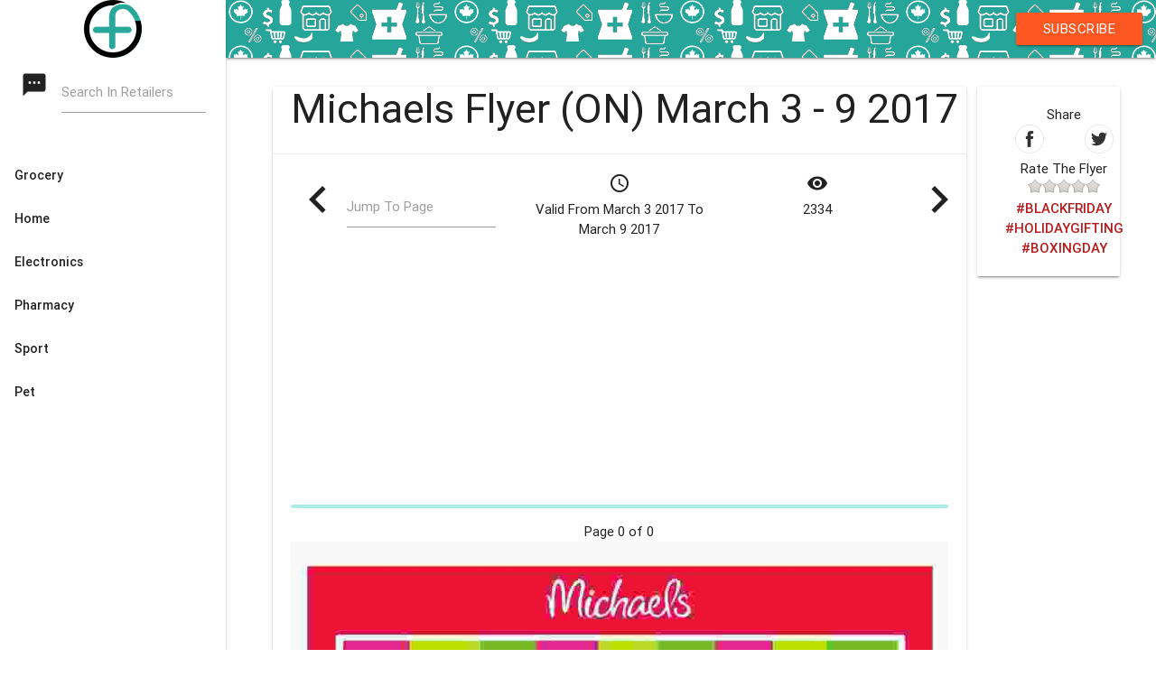

--- FILE ---
content_type: text/html; charset=UTF-8
request_url: https://www.caflyers.ca/michaels-flyer/on-mar-3-2017/
body_size: 27823
content:


<!DOCTYPE html>
<html lang="en-CA" prefix="og: http://ogp.me/ns#">
<head>

    <meta http-equiv="Content-type" content="text/html; charset=UTF-8"/>
    <meta name="viewport" content="width=device-width, initial-scale=1">
    <link rel="profile" href="http://gmpg.org/xfn/11">
    <link rel="pingback" href="https://www.caflyers.ca/xmlrpc.php">


    <title>Michaels Flyer (ON) March 3 - 9 2017</title>
            <meta name="description"
              content="Michaels Flyer (Ontario), Valid From March 3 2017 To March 9 2017 and viewed 2334 times."/>
        <meta name="robots" content="noodp"/>
    <link rel="canonical" href="https://www.caflyers.ca/michaels-flyer/on-mar-3-2017/"/>
    <meta property="og:locale" content="en_US"/>
    <meta property="og:type" content="article"/>
    <meta property="og:title" content="Michaels Flyer (ON) March 3 - 9 2017"/>
            <meta property="og:description"
              content="Michaels Flyer (Ontario), Valid From March 3 2017 To March 9 2017 and viewed 2334 times."/>
        <meta property="og:image"
          content="https://storage.caflyers.ca/flyers/michaels/on/mar-3-2017/0.jpg"/>
    <meta property="og:url" content="https://www.caflyers.ca/michaels-flyer/on-mar-3-2017/"/>
    <meta property="og:site_name" content="Weekly Flyers"/>
    <meta name="twitter:card" content="summary"/>
    <meta name="twitter:site" content="@caflyer"/>
    <meta name="twitter:title" content="Michaels Flyer (ON) March 3 - 9 2017"/>
            <meta name="twitter:description"
              content="Michaels Flyer (Ontario), Valid From March 3 2017 To March 9 2017 and viewed 2334 times."/>
        <meta name="twitter:image"
          content="https://storage.caflyers.ca/flyers/michaels/on/mar-3-2017/0.jpg"/>
    <link rel="amphtml" href="https://www.caflyers.ca/michaels-flyer/on-mar-3-2017/amp/"/>

    <style>.materialize-red{background-color:#e51c23 !important}.materialize-red-text{color:#e51c23 !important}.materialize-red.lighten-5{background-color:#fdeaeb !important}.materialize-red-text.text-lighten-5{color:#fdeaeb !important}.materialize-red.lighten-4{background-color:#f8c1c3 !important}.materialize-red-text.text-lighten-4{color:#f8c1c3 !important}.materialize-red.lighten-3{background-color:#f3989b !important}.materialize-red-text.text-lighten-3{color:#f3989b !important}.materialize-red.lighten-2{background-color:#ee6e73 !important}.materialize-red-text.text-lighten-2{color:#ee6e73 !important}.materialize-red.lighten-1{background-color:#ea454b !important}.materialize-red-text.text-lighten-1{color:#ea454b !important}.materialize-red.darken-1{background-color:#d0181e !important}.materialize-red-text.text-darken-1{color:#d0181e !important}.materialize-red.darken-2{background-color:#b9151b !important}.materialize-red-text.text-darken-2{color:#b9151b !important}.materialize-red.darken-3{background-color:#a21318 !important}.materialize-red-text.text-darken-3{color:#a21318 !important}.materialize-red.darken-4{background-color:#8b1014 !important}.materialize-red-text.text-darken-4{color:#8b1014 !important}.red{background-color:#F44336 !important}.red-text{color:#F44336 !important}.red.lighten-5{background-color:#FFEBEE !important}.red-text.text-lighten-5{color:#FFEBEE !important}.red.lighten-4{background-color:#FFCDD2 !important}.red-text.text-lighten-4{color:#FFCDD2 !important}.red.lighten-3{background-color:#EF9A9A !important}.red-text.text-lighten-3{color:#EF9A9A !important}.red.lighten-2{background-color:#E57373 !important}.red-text.text-lighten-2{color:#E57373 !important}.red.lighten-1{background-color:#EF5350 !important}.red-text.text-lighten-1{color:#EF5350 !important}.red.darken-1{background-color:#E53935 !important}.red-text.text-darken-1{color:#E53935 !important}.red.darken-2{background-color:#D32F2F !important}.red-text.text-darken-2{color:#D32F2F !important}.red.darken-3{background-color:#C62828 !important}.red-text.text-darken-3{color:#C62828 !important}.red.darken-4{background-color:#B71C1C !important}.red-text.text-darken-4{color:#B71C1C !important}.red.accent-1{background-color:#FF8A80 !important}.red-text.text-accent-1{color:#FF8A80 !important}.red.accent-2{background-color:#FF5252 !important}.red-text.text-accent-2{color:#FF5252 !important}.red.accent-3{background-color:#FF1744 !important}.red-text.text-accent-3{color:#FF1744 !important}.red.accent-4{background-color:#D50000 !important}.red-text.text-accent-4{color:#D50000 !important}.pink{background-color:#e91e63 !important}.pink-text{color:#e91e63 !important}.pink.lighten-5{background-color:#fce4ec !important}.pink-text.text-lighten-5{color:#fce4ec !important}.pink.lighten-4{background-color:#f8bbd0 !important}.pink-text.text-lighten-4{color:#f8bbd0 !important}.pink.lighten-3{background-color:#f48fb1 !important}.pink-text.text-lighten-3{color:#f48fb1 !important}.pink.lighten-2{background-color:#f06292 !important}.pink-text.text-lighten-2{color:#f06292 !important}.pink.lighten-1{background-color:#ec407a !important}.pink-text.text-lighten-1{color:#ec407a !important}.pink.darken-1{background-color:#d81b60 !important}.pink-text.text-darken-1{color:#d81b60 !important}.pink.darken-2{background-color:#c2185b !important}.pink-text.text-darken-2{color:#c2185b !important}.pink.darken-3{background-color:#ad1457 !important}.pink-text.text-darken-3{color:#ad1457 !important}.pink.darken-4{background-color:#880e4f !important}.pink-text.text-darken-4{color:#880e4f !important}.pink.accent-1{background-color:#ff80ab !important}.pink-text.text-accent-1{color:#ff80ab !important}.pink.accent-2{background-color:#ff4081 !important}.pink-text.text-accent-2{color:#ff4081 !important}.pink.accent-3{background-color:#f50057 !important}.pink-text.text-accent-3{color:#f50057 !important}.pink.accent-4{background-color:#c51162 !important}.pink-text.text-accent-4{color:#c51162 !important}.purple{background-color:#9c27b0 !important}.purple-text{color:#9c27b0 !important}.purple.lighten-5{background-color:#f3e5f5 !important}.purple-text.text-lighten-5{color:#f3e5f5 !important}.purple.lighten-4{background-color:#e1bee7 !important}.purple-text.text-lighten-4{color:#e1bee7 !important}.purple.lighten-3{background-color:#ce93d8 !important}.purple-text.text-lighten-3{color:#ce93d8 !important}.purple.lighten-2{background-color:#ba68c8 !important}.purple-text.text-lighten-2{color:#ba68c8 !important}.purple.lighten-1{background-color:#ab47bc !important}.purple-text.text-lighten-1{color:#ab47bc !important}.purple.darken-1{background-color:#8e24aa !important}.purple-text.text-darken-1{color:#8e24aa !important}.purple.darken-2{background-color:#7b1fa2 !important}.purple-text.text-darken-2{color:#7b1fa2 !important}.purple.darken-3{background-color:#6a1b9a !important}.purple-text.text-darken-3{color:#6a1b9a !important}.purple.darken-4{background-color:#4a148c !important}.purple-text.text-darken-4{color:#4a148c !important}.purple.accent-1{background-color:#ea80fc !important}.purple-text.text-accent-1{color:#ea80fc !important}.purple.accent-2{background-color:#e040fb !important}.purple-text.text-accent-2{color:#e040fb !important}.purple.accent-3{background-color:#d500f9 !important}.purple-text.text-accent-3{color:#d500f9 !important}.purple.accent-4{background-color:#aa00ff !important}.purple-text.text-accent-4{color:#aa00ff !important}.deep-purple{background-color:#673ab7 !important}.deep-purple-text{color:#673ab7 !important}.deep-purple.lighten-5{background-color:#ede7f6 !important}.deep-purple-text.text-lighten-5{color:#ede7f6 !important}.deep-purple.lighten-4{background-color:#d1c4e9 !important}.deep-purple-text.text-lighten-4{color:#d1c4e9 !important}.deep-purple.lighten-3{background-color:#b39ddb !important}.deep-purple-text.text-lighten-3{color:#b39ddb !important}.deep-purple.lighten-2{background-color:#9575cd !important}.deep-purple-text.text-lighten-2{color:#9575cd !important}.deep-purple.lighten-1{background-color:#7e57c2 !important}.deep-purple-text.text-lighten-1{color:#7e57c2 !important}.deep-purple.darken-1{background-color:#5e35b1 !important}.deep-purple-text.text-darken-1{color:#5e35b1 !important}.deep-purple.darken-2{background-color:#512da8 !important}.deep-purple-text.text-darken-2{color:#512da8 !important}.deep-purple.darken-3{background-color:#4527a0 !important}.deep-purple-text.text-darken-3{color:#4527a0 !important}.deep-purple.darken-4{background-color:#311b92 !important}.deep-purple-text.text-darken-4{color:#311b92 !important}.deep-purple.accent-1{background-color:#b388ff !important}.deep-purple-text.text-accent-1{color:#b388ff !important}.deep-purple.accent-2{background-color:#7c4dff !important}.deep-purple-text.text-accent-2{color:#7c4dff !important}.deep-purple.accent-3{background-color:#651fff !important}.deep-purple-text.text-accent-3{color:#651fff !important}.deep-purple.accent-4{background-color:#6200ea !important}.deep-purple-text.text-accent-4{color:#6200ea !important}.indigo{background-color:#3f51b5 !important}.indigo-text{color:#3f51b5 !important}.indigo.lighten-5{background-color:#e8eaf6 !important}.indigo-text.text-lighten-5{color:#e8eaf6 !important}.indigo.lighten-4{background-color:#c5cae9 !important}.indigo-text.text-lighten-4{color:#c5cae9 !important}.indigo.lighten-3{background-color:#9fa8da !important}.indigo-text.text-lighten-3{color:#9fa8da !important}.indigo.lighten-2{background-color:#7986cb !important}.indigo-text.text-lighten-2{color:#7986cb !important}.indigo.lighten-1{background-color:#5c6bc0 !important}.indigo-text.text-lighten-1{color:#5c6bc0 !important}.indigo.darken-1{background-color:#3949ab !important}.indigo-text.text-darken-1{color:#3949ab !important}.indigo.darken-2{background-color:#303f9f !important}.indigo-text.text-darken-2{color:#303f9f !important}.indigo.darken-3{background-color:#283593 !important}.indigo-text.text-darken-3{color:#283593 !important}.indigo.darken-4{background-color:#1a237e !important}.indigo-text.text-darken-4{color:#1a237e !important}.indigo.accent-1{background-color:#8c9eff !important}.indigo-text.text-accent-1{color:#8c9eff !important}.indigo.accent-2{background-color:#536dfe !important}.indigo-text.text-accent-2{color:#536dfe !important}.indigo.accent-3{background-color:#3d5afe !important}.indigo-text.text-accent-3{color:#3d5afe !important}.indigo.accent-4{background-color:#304ffe !important}.indigo-text.text-accent-4{color:#304ffe !important}.blue{background-color:#2196F3 !important}.blue-text{color:#2196F3 !important}.blue.lighten-5{background-color:#E3F2FD !important}.blue-text.text-lighten-5{color:#E3F2FD !important}.blue.lighten-4{background-color:#BBDEFB !important}.blue-text.text-lighten-4{color:#BBDEFB !important}.blue.lighten-3{background-color:#90CAF9 !important}.blue-text.text-lighten-3{color:#90CAF9 !important}.blue.lighten-2{background-color:#64B5F6 !important}.blue-text.text-lighten-2{color:#64B5F6 !important}.blue.lighten-1{background-color:#42A5F5 !important}.blue-text.text-lighten-1{color:#42A5F5 !important}.blue.darken-1{background-color:#1E88E5 !important}.blue-text.text-darken-1{color:#1E88E5 !important}.blue.darken-2{background-color:#1976D2 !important}.blue-text.text-darken-2{color:#1976D2 !important}.blue.darken-3{background-color:#1565C0 !important}.blue-text.text-darken-3{color:#1565C0 !important}.blue.darken-4{background-color:#0D47A1 !important}.blue-text.text-darken-4{color:#0D47A1 !important}.blue.accent-1{background-color:#82B1FF !important}.blue-text.text-accent-1{color:#82B1FF !important}.blue.accent-2{background-color:#448AFF !important}.blue-text.text-accent-2{color:#448AFF !important}.blue.accent-3{background-color:#2979FF !important}.blue-text.text-accent-3{color:#2979FF !important}.blue.accent-4{background-color:#2962FF !important}.blue-text.text-accent-4{color:#2962FF !important}.light-blue{background-color:#03a9f4 !important}.light-blue-text{color:#03a9f4 !important}.light-blue.lighten-5{background-color:#e1f5fe !important}.light-blue-text.text-lighten-5{color:#e1f5fe !important}.light-blue.lighten-4{background-color:#b3e5fc !important}.light-blue-text.text-lighten-4{color:#b3e5fc !important}.light-blue.lighten-3{background-color:#81d4fa !important}.light-blue-text.text-lighten-3{color:#81d4fa !important}.light-blue.lighten-2{background-color:#4fc3f7 !important}.light-blue-text.text-lighten-2{color:#4fc3f7 !important}.light-blue.lighten-1{background-color:#29b6f6 !important}.light-blue-text.text-lighten-1{color:#29b6f6 !important}.light-blue.darken-1{background-color:#039be5 !important}.light-blue-text.text-darken-1{color:#039be5 !important}.light-blue.darken-2{background-color:#0288d1 !important}.light-blue-text.text-darken-2{color:#0288d1 !important}.light-blue.darken-3{background-color:#0277bd !important}.light-blue-text.text-darken-3{color:#0277bd !important}.light-blue.darken-4{background-color:#01579b !important}.light-blue-text.text-darken-4{color:#01579b !important}.light-blue.accent-1{background-color:#80d8ff !important}.light-blue-text.text-accent-1{color:#80d8ff !important}.light-blue.accent-2{background-color:#40c4ff !important}.light-blue-text.text-accent-2{color:#40c4ff !important}.light-blue.accent-3{background-color:#00b0ff !important}.light-blue-text.text-accent-3{color:#00b0ff !important}.light-blue.accent-4{background-color:#0091ea !important}.light-blue-text.text-accent-4{color:#0091ea !important}.cyan{background-color:#00bcd4 !important}.cyan-text{color:#00bcd4 !important}.cyan.lighten-5{background-color:#e0f7fa !important}.cyan-text.text-lighten-5{color:#e0f7fa !important}.cyan.lighten-4{background-color:#b2ebf2 !important}.cyan-text.text-lighten-4{color:#b2ebf2 !important}.cyan.lighten-3{background-color:#80deea !important}.cyan-text.text-lighten-3{color:#80deea !important}.cyan.lighten-2{background-color:#4dd0e1 !important}.cyan-text.text-lighten-2{color:#4dd0e1 !important}.cyan.lighten-1{background-color:#26c6da !important}.cyan-text.text-lighten-1{color:#26c6da !important}.cyan.darken-1{background-color:#00acc1 !important}.cyan-text.text-darken-1{color:#00acc1 !important}.cyan.darken-2{background-color:#0097a7 !important}.cyan-text.text-darken-2{color:#0097a7 !important}.cyan.darken-3{background-color:#00838f !important}.cyan-text.text-darken-3{color:#00838f !important}.cyan.darken-4{background-color:#006064 !important}.cyan-text.text-darken-4{color:#006064 !important}.cyan.accent-1{background-color:#84ffff !important}.cyan-text.text-accent-1{color:#84ffff !important}.cyan.accent-2{background-color:#18ffff !important}.cyan-text.text-accent-2{color:#18ffff !important}.cyan.accent-3{background-color:#00e5ff !important}.cyan-text.text-accent-3{color:#00e5ff !important}.cyan.accent-4{background-color:#00b8d4 !important}.cyan-text.text-accent-4{color:#00b8d4 !important}.teal{background-color:#009688 !important}.teal-text{color:#009688 !important}.teal.lighten-5{background-color:#e0f2f1 !important}.teal-text.text-lighten-5{color:#e0f2f1 !important}.teal.lighten-4{background-color:#b2dfdb !important}.teal-text.text-lighten-4{color:#b2dfdb !important}.teal.lighten-3{background-color:#80cbc4 !important}.teal-text.text-lighten-3{color:#80cbc4 !important}.teal.lighten-2{background-color:#4db6ac !important}.teal-text.text-lighten-2{color:#4db6ac !important}.teal.lighten-1{background-color:#26a69a !important}.teal-text.text-lighten-1{color:#26a69a !important}.teal.darken-1{background-color:#00897b !important}.teal-text.text-darken-1{color:#00897b !important}.teal.darken-2{background-color:#00796b !important}.teal-text.text-darken-2{color:#00796b !important}.teal.darken-3{background-color:#00695c !important}.teal-text.text-darken-3{color:#00695c !important}.teal.darken-4{background-color:#004d40 !important}.teal-text.text-darken-4{color:#004d40 !important}.teal.accent-1{background-color:#a7ffeb !important}.teal-text.text-accent-1{color:#a7ffeb !important}.teal.accent-2{background-color:#64ffda !important}.teal-text.text-accent-2{color:#64ffda !important}.teal.accent-3{background-color:#1de9b6 !important}.teal-text.text-accent-3{color:#1de9b6 !important}.teal.accent-4{background-color:#00bfa5 !important}.teal-text.text-accent-4{color:#00bfa5 !important}.green{background-color:#4CAF50 !important}.green-text{color:#4CAF50 !important}.green.lighten-5{background-color:#E8F5E9 !important}.green-text.text-lighten-5{color:#E8F5E9 !important}.green.lighten-4{background-color:#C8E6C9 !important}.green-text.text-lighten-4{color:#C8E6C9 !important}.green.lighten-3{background-color:#A5D6A7 !important}.green-text.text-lighten-3{color:#A5D6A7 !important}.green.lighten-2{background-color:#81C784 !important}.green-text.text-lighten-2{color:#81C784 !important}.green.lighten-1{background-color:#66BB6A !important}.green-text.text-lighten-1{color:#66BB6A !important}.green.darken-1{background-color:#43A047 !important}.green-text.text-darken-1{color:#43A047 !important}.green.darken-2{background-color:#388E3C !important}.green-text.text-darken-2{color:#388E3C !important}.green.darken-3{background-color:#2E7D32 !important}.green-text.text-darken-3{color:#2E7D32 !important}.green.darken-4{background-color:#1B5E20 !important}.green-text.text-darken-4{color:#1B5E20 !important}.green.accent-1{background-color:#B9F6CA !important}.green-text.text-accent-1{color:#B9F6CA !important}.green.accent-2{background-color:#69F0AE !important}.green-text.text-accent-2{color:#69F0AE !important}.green.accent-3{background-color:#00E676 !important}.green-text.text-accent-3{color:#00E676 !important}.green.accent-4{background-color:#00C853 !important}.green-text.text-accent-4{color:#00C853 !important}.light-green{background-color:#8bc34a !important}.light-green-text{color:#8bc34a !important}.light-green.lighten-5{background-color:#f1f8e9 !important}.light-green-text.text-lighten-5{color:#f1f8e9 !important}.light-green.lighten-4{background-color:#dcedc8 !important}.light-green-text.text-lighten-4{color:#dcedc8 !important}.light-green.lighten-3{background-color:#c5e1a5 !important}.light-green-text.text-lighten-3{color:#c5e1a5 !important}.light-green.lighten-2{background-color:#aed581 !important}.light-green-text.text-lighten-2{color:#aed581 !important}.light-green.lighten-1{background-color:#9ccc65 !important}.light-green-text.text-lighten-1{color:#9ccc65 !important}.light-green.darken-1{background-color:#7cb342 !important}.light-green-text.text-darken-1{color:#7cb342 !important}.light-green.darken-2{background-color:#689f38 !important}.light-green-text.text-darken-2{color:#689f38 !important}.light-green.darken-3{background-color:#558b2f !important}.light-green-text.text-darken-3{color:#558b2f !important}.light-green.darken-4{background-color:#33691e !important}.light-green-text.text-darken-4{color:#33691e !important}.light-green.accent-1{background-color:#ccff90 !important}.light-green-text.text-accent-1{color:#ccff90 !important}.light-green.accent-2{background-color:#b2ff59 !important}.light-green-text.text-accent-2{color:#b2ff59 !important}.light-green.accent-3{background-color:#76ff03 !important}.light-green-text.text-accent-3{color:#76ff03 !important}.light-green.accent-4{background-color:#64dd17 !important}.light-green-text.text-accent-4{color:#64dd17 !important}.lime{background-color:#cddc39 !important}.lime-text{color:#cddc39 !important}.lime.lighten-5{background-color:#f9fbe7 !important}.lime-text.text-lighten-5{color:#f9fbe7 !important}.lime.lighten-4{background-color:#f0f4c3 !important}.lime-text.text-lighten-4{color:#f0f4c3 !important}.lime.lighten-3{background-color:#e6ee9c !important}.lime-text.text-lighten-3{color:#e6ee9c !important}.lime.lighten-2{background-color:#dce775 !important}.lime-text.text-lighten-2{color:#dce775 !important}.lime.lighten-1{background-color:#d4e157 !important}.lime-text.text-lighten-1{color:#d4e157 !important}.lime.darken-1{background-color:#c0ca33 !important}.lime-text.text-darken-1{color:#c0ca33 !important}.lime.darken-2{background-color:#afb42b !important}.lime-text.text-darken-2{color:#afb42b !important}.lime.darken-3{background-color:#9e9d24 !important}.lime-text.text-darken-3{color:#9e9d24 !important}.lime.darken-4{background-color:#827717 !important}.lime-text.text-darken-4{color:#827717 !important}.lime.accent-1{background-color:#f4ff81 !important}.lime-text.text-accent-1{color:#f4ff81 !important}.lime.accent-2{background-color:#eeff41 !important}.lime-text.text-accent-2{color:#eeff41 !important}.lime.accent-3{background-color:#c6ff00 !important}.lime-text.text-accent-3{color:#c6ff00 !important}.lime.accent-4{background-color:#aeea00 !important}.lime-text.text-accent-4{color:#aeea00 !important}.yellow{background-color:#ffeb3b !important}.yellow-text{color:#ffeb3b !important}.yellow.lighten-5{background-color:#fffde7 !important}.yellow-text.text-lighten-5{color:#fffde7 !important}.yellow.lighten-4{background-color:#fff9c4 !important}.yellow-text.text-lighten-4{color:#fff9c4 !important}.yellow.lighten-3{background-color:#fff59d !important}.yellow-text.text-lighten-3{color:#fff59d !important}.yellow.lighten-2{background-color:#fff176 !important}.yellow-text.text-lighten-2{color:#fff176 !important}.yellow.lighten-1{background-color:#ffee58 !important}.yellow-text.text-lighten-1{color:#ffee58 !important}.yellow.darken-1{background-color:#fdd835 !important}.yellow-text.text-darken-1{color:#fdd835 !important}.yellow.darken-2{background-color:#fbc02d !important}.yellow-text.text-darken-2{color:#fbc02d !important}.yellow.darken-3{background-color:#f9a825 !important}.yellow-text.text-darken-3{color:#f9a825 !important}.yellow.darken-4{background-color:#f57f17 !important}.yellow-text.text-darken-4{color:#f57f17 !important}.yellow.accent-1{background-color:#ffff8d !important}.yellow-text.text-accent-1{color:#ffff8d !important}.yellow.accent-2{background-color:#ffff00 !important}.yellow-text.text-accent-2{color:#ffff00 !important}.yellow.accent-3{background-color:#ffea00 !important}.yellow-text.text-accent-3{color:#ffea00 !important}.yellow.accent-4{background-color:#ffd600 !important}.yellow-text.text-accent-4{color:#ffd600 !important}.amber{background-color:#ffc107 !important}.amber-text{color:#ffc107 !important}.amber.lighten-5{background-color:#fff8e1 !important}.amber-text.text-lighten-5{color:#fff8e1 !important}.amber.lighten-4{background-color:#ffecb3 !important}.amber-text.text-lighten-4{color:#ffecb3 !important}.amber.lighten-3{background-color:#ffe082 !important}.amber-text.text-lighten-3{color:#ffe082 !important}.amber.lighten-2{background-color:#ffd54f !important}.amber-text.text-lighten-2{color:#ffd54f !important}.amber.lighten-1{background-color:#ffca28 !important}.amber-text.text-lighten-1{color:#ffca28 !important}.amber.darken-1{background-color:#ffb300 !important}.amber-text.text-darken-1{color:#ffb300 !important}.amber.darken-2{background-color:#ffa000 !important}.amber-text.text-darken-2{color:#ffa000 !important}.amber.darken-3{background-color:#ff8f00 !important}.amber-text.text-darken-3{color:#ff8f00 !important}.amber.darken-4{background-color:#ff6f00 !important}.amber-text.text-darken-4{color:#ff6f00 !important}.amber.accent-1{background-color:#ffe57f !important}.amber-text.text-accent-1{color:#ffe57f !important}.amber.accent-2{background-color:#ffd740 !important}.amber-text.text-accent-2{color:#ffd740 !important}.amber.accent-3{background-color:#ffc400 !important}.amber-text.text-accent-3{color:#ffc400 !important}.amber.accent-4{background-color:#ffab00 !important}.amber-text.text-accent-4{color:#ffab00 !important}.orange{background-color:#ff9800 !important}.orange-text{color:#ff9800 !important}.orange.lighten-5{background-color:#fff3e0 !important}.orange-text.text-lighten-5{color:#fff3e0 !important}.orange.lighten-4{background-color:#ffe0b2 !important}.orange-text.text-lighten-4{color:#ffe0b2 !important}.orange.lighten-3{background-color:#ffcc80 !important}.orange-text.text-lighten-3{color:#ffcc80 !important}.orange.lighten-2{background-color:#ffb74d !important}.orange-text.text-lighten-2{color:#ffb74d !important}.orange.lighten-1{background-color:#ffa726 !important}.orange-text.text-lighten-1{color:#ffa726 !important}.orange.darken-1{background-color:#fb8c00 !important}.orange-text.text-darken-1{color:#fb8c00 !important}.orange.darken-2{background-color:#f57c00 !important}.orange-text.text-darken-2{color:#f57c00 !important}.orange.darken-3{background-color:#ef6c00 !important}.orange-text.text-darken-3{color:#ef6c00 !important}.orange.darken-4{background-color:#e65100 !important}.orange-text.text-darken-4{color:#e65100 !important}.orange.accent-1{background-color:#ffd180 !important}.orange-text.text-accent-1{color:#ffd180 !important}.orange.accent-2{background-color:#ffab40 !important}.orange-text.text-accent-2{color:#ffab40 !important}.orange.accent-3{background-color:#ff9100 !important}.orange-text.text-accent-3{color:#ff9100 !important}.orange.accent-4{background-color:#ff6d00 !important}.orange-text.text-accent-4{color:#ff6d00 !important}.deep-orange{background-color:#ff5722 !important}.deep-orange-text{color:#ff5722 !important}.deep-orange.lighten-5{background-color:#fbe9e7 !important}.deep-orange-text.text-lighten-5{color:#fbe9e7 !important}.deep-orange.lighten-4{background-color:#ffccbc !important}.deep-orange-text.text-lighten-4{color:#ffccbc !important}.deep-orange.lighten-3{background-color:#ffab91 !important}.deep-orange-text.text-lighten-3{color:#ffab91 !important}.deep-orange.lighten-2{background-color:#ff8a65 !important}.deep-orange-text.text-lighten-2{color:#ff8a65 !important}.deep-orange.lighten-1{background-color:#ff7043 !important}.deep-orange-text.text-lighten-1{color:#ff7043 !important}.deep-orange.darken-1{background-color:#f4511e !important}.deep-orange-text.text-darken-1{color:#f4511e !important}.deep-orange.darken-2{background-color:#e64a19 !important}.deep-orange-text.text-darken-2{color:#e64a19 !important}.deep-orange.darken-3{background-color:#d84315 !important}.deep-orange-text.text-darken-3{color:#d84315 !important}.deep-orange.darken-4{background-color:#bf360c !important}.deep-orange-text.text-darken-4{color:#bf360c !important}.deep-orange.accent-1{background-color:#ff9e80 !important}.deep-orange-text.text-accent-1{color:#ff9e80 !important}.deep-orange.accent-2{background-color:#ff6e40 !important}.deep-orange-text.text-accent-2{color:#ff6e40 !important}.deep-orange.accent-3{background-color:#ff3d00 !important}.deep-orange-text.text-accent-3{color:#ff3d00 !important}.deep-orange.accent-4{background-color:#dd2c00 !important}.deep-orange-text.text-accent-4{color:#dd2c00 !important}.brown{background-color:#795548 !important}.brown-text{color:#795548 !important}.brown.lighten-5{background-color:#efebe9 !important}.brown-text.text-lighten-5{color:#efebe9 !important}.brown.lighten-4{background-color:#d7ccc8 !important}.brown-text.text-lighten-4{color:#d7ccc8 !important}.brown.lighten-3{background-color:#bcaaa4 !important}.brown-text.text-lighten-3{color:#bcaaa4 !important}.brown.lighten-2{background-color:#a1887f !important}.brown-text.text-lighten-2{color:#a1887f !important}.brown.lighten-1{background-color:#8d6e63 !important}.brown-text.text-lighten-1{color:#8d6e63 !important}.brown.darken-1{background-color:#6d4c41 !important}.brown-text.text-darken-1{color:#6d4c41 !important}.brown.darken-2{background-color:#5d4037 !important}.brown-text.text-darken-2{color:#5d4037 !important}.brown.darken-3{background-color:#4e342e !important}.brown-text.text-darken-3{color:#4e342e !important}.brown.darken-4{background-color:#3e2723 !important}.brown-text.text-darken-4{color:#3e2723 !important}.blue-grey{background-color:#607d8b !important}.blue-grey-text{color:#607d8b !important}.blue-grey.lighten-5{background-color:#eceff1 !important}.blue-grey-text.text-lighten-5{color:#eceff1 !important}.blue-grey.lighten-4{background-color:#cfd8dc !important}.blue-grey-text.text-lighten-4{color:#cfd8dc !important}.blue-grey.lighten-3{background-color:#b0bec5 !important}.blue-grey-text.text-lighten-3{color:#b0bec5 !important}.blue-grey.lighten-2{background-color:#90a4ae !important}.blue-grey-text.text-lighten-2{color:#90a4ae !important}.blue-grey.lighten-1{background-color:#78909c !important}.blue-grey-text.text-lighten-1{color:#78909c !important}.blue-grey.darken-1{background-color:#546e7a !important}.blue-grey-text.text-darken-1{color:#546e7a !important}.blue-grey.darken-2{background-color:#455a64 !important}.blue-grey-text.text-darken-2{color:#455a64 !important}.blue-grey.darken-3{background-color:#37474f !important}.blue-grey-text.text-darken-3{color:#37474f !important}.blue-grey.darken-4{background-color:#263238 !important}.blue-grey-text.text-darken-4{color:#263238 !important}.grey{background-color:#9e9e9e !important}.grey-text{color:#9e9e9e !important}.grey.lighten-5{background-color:#fafafa !important}.grey-text.text-lighten-5{color:#fafafa !important}.grey.lighten-4{background-color:#f5f5f5 !important}.grey-text.text-lighten-4{color:#f5f5f5 !important}.grey.lighten-3{background-color:#eeeeee !important}.grey-text.text-lighten-3{color:#eeeeee !important}.grey.lighten-2{background-color:#e0e0e0 !important}.grey-text.text-lighten-2{color:#e0e0e0 !important}.grey.lighten-1{background-color:#bdbdbd !important}.grey-text.text-lighten-1{color:#bdbdbd !important}.grey.darken-1{background-color:#757575 !important}.grey-text.text-darken-1{color:#757575 !important}.grey.darken-2{background-color:#616161 !important}.grey-text.text-darken-2{color:#616161 !important}.grey.darken-3{background-color:#424242 !important}.grey-text.text-darken-3{color:#424242 !important}.grey.darken-4{background-color:#212121 !important}.grey-text.text-darken-4{color:#212121 !important}.black{background-color:#000000 !important}.black-text{color:#000000 !important}.white{background-color:#FFFFFF !important}.white-text{color:#FFFFFF !important}.transparent{background-color:transparent !important}.transparent-text{color:transparent !important}html{font-family:sans-serif;-ms-text-size-adjust:100%;-webkit-text-size-adjust:100%}body{margin:0}article,aside,details,figcaption,figure,footer,header,hgroup,main,menu,nav,section,summary{display:block}audio,canvas,progress,video{display:inline-block;vertical-align:baseline}audio:not([controls]){display:none;height:0}[hidden],template{display:none}a{background-color:transparent}a:active,a:hover{outline:0}abbr[title]{border-bottom:1px dotted}b,strong{font-weight:bold}dfn{font-style:italic}h1{font-size:2em;margin:0.67em 0}mark{background:#ff0;color:#000}small{font-size:80%}sub,sup{font-size:75%;line-height:0;position:relative;vertical-align:baseline}sup{top:-0.5em}sub{bottom:-0.25em}img{border:0}svg:not(:root){overflow:hidden}figure{margin:1em 40px}hr{box-sizing:content-box;height:0}pre{overflow:auto}code,kbd,pre,samp{font-family:monospace, monospace;font-size:1em}button,input,optgroup,select,textarea{color:inherit;font:inherit;margin:0}button{overflow:visible}button,select{text-transform:none}button,html input[type="button"],input[type="reset"],input[type="submit"]{-webkit-appearance:button;cursor:pointer}button[disabled],html input[disabled]{cursor:default}button::-moz-focus-inner,input::-moz-focus-inner{border:0;padding:0}input{line-height:normal}input[type="checkbox"],input[type="radio"]{box-sizing:border-box;padding:0}input[type="number"]::-webkit-inner-spin-button,input[type="number"]::-webkit-outer-spin-button{height:auto}input[type="search"]{-webkit-appearance:textfield;box-sizing:content-box}input[type="search"]::-webkit-search-cancel-button,input[type="search"]::-webkit-search-decoration{-webkit-appearance:none}fieldset{border:1px solid #c0c0c0;margin:0 2px;padding:0.35em 0.625em 0.75em}legend{border:0;padding:0}textarea{overflow:auto}optgroup{font-weight:bold}table{border-collapse:collapse;border-spacing:0}td,th{padding:0}html{box-sizing:border-box}*,*:before,*:after{box-sizing:inherit}ul:not(.browser-default){padding-left:0;list-style-type:none}ul:not(.browser-default) li{list-style-type:none}a{color:#039be5;text-decoration:none;-webkit-tap-highlight-color:transparent}.valign-wrapper{display:-webkit-flex;display:-ms-flexbox;display:flex;-webkit-align-items:center;-ms-flex-align:center;align-items:center}.valign-wrapper .valign{display:block}.clearfix{clear:both}.z-depth-0{box-shadow:none !important}.z-depth-1,nav,.card-panel,.card,.toast,.btn,.btn-large,.btn-floating,.dropdown-content,.collapsible,.side-nav{box-shadow:0 2px 2px 0 rgba(0, 0, 0, 0.14), 0 1px 5px 0 rgba(0, 0, 0, 0.12), 0 3px 1px -2px rgba(0, 0, 0, 0.2)}.z-depth-1-half,.btn:hover,.btn-large:hover,.btn-floating:hover{box-shadow:0 3px 3px 0 rgba(0, 0, 0, 0.14), 0 1px 7px 0 rgba(0, 0, 0, 0.12), 0 3px 1px -1px rgba(0, 0, 0, 0.2)}.z-depth-2{box-shadow:0 4px 5px 0 rgba(0, 0, 0, 0.14), 0 1px 10px 0 rgba(0, 0, 0, 0.12), 0 2px 4px -1px rgba(0, 0, 0, 0.3)}.z-depth-3{box-shadow:0 6px 10px 0 rgba(0, 0, 0, 0.14), 0 1px 18px 0 rgba(0, 0, 0, 0.12), 0 3px 5px -1px rgba(0, 0, 0, 0.3)}.z-depth-4,.modal{box-shadow:0 8px 10px 1px rgba(0, 0, 0, 0.14), 0 3px 14px 2px rgba(0, 0, 0, 0.12), 0 5px 5px -3px rgba(0, 0, 0, 0.3)}.z-depth-5{box-shadow:0 16px 24px 2px rgba(0, 0, 0, 0.14), 0 6px 30px 5px rgba(0, 0, 0, 0.12), 0 8px 10px -5px rgba(0, 0, 0, 0.3)}.hoverable{transition:box-shadow .25s;box-shadow:0}.hoverable:hover{transition:box-shadow .25s;box-shadow:0 8px 17px 0 rgba(0, 0, 0, 0.2), 0 6px 20px 0 rgba(0, 0, 0, 0.19)}.divider{height:1px;overflow:hidden;background-color:#e0e0e0}blockquote{margin:20px 0;padding-left:1.5rem;border-left:5px solid #ee6e73}i{line-height:inherit}i.left{float:left;margin-right:15px}i.right{float:right;margin-left:15px}i.tiny{font-size:1rem}i.small{font-size:2rem}i.medium{font-size:4rem;cursor:pointer;-webkit-touch-callout: none; -webkit-user-select: none; -khtml-user-select: none; -moz-user-select: none; -ms-user-select: none; user-select: none;}i.large{font-size:6rem}img.responsive-img,video.responsive-video{max-width:100%;height:auto}.pagination li{display:inline-block;border-radius:2px;text-align:center;vertical-align:top;height:30px}.pagination li a{color:#444;display:inline-block;font-size:1.2rem;padding:0 10px;line-height:30px}.pagination li.active a{color:#fff}.pagination li.active{background-color:#ee6e73}.pagination li.disabled a{cursor:default;color:#999}.pagination li i{font-size:2rem}.pagination li.pages ul li{display:inline-block;float:none}@media only screen and (max-width: 992px){.pagination{width:100%}.pagination li.prev,.pagination li.next{width:10%}.pagination li.pages{width:80%;overflow:hidden;white-space:nowrap}}.breadcrumb{font-size:18px;color:rgba(255, 255, 255, 0.7)}.breadcrumb i,.breadcrumb [class^="mdi-"],.breadcrumb [class*="mdi-"],.breadcrumb i.material-icons{display:inline-block;float:left;font-size:24px}.breadcrumb:before{content:'\E5CC';color:rgba(255, 255, 255, 0.7);vertical-align:top;display:inline-block;font-family:'Material Icons';font-weight:normal;font-style:normal;font-size:25px;margin:0 10px 0 8px;-webkit-font-smoothing:antialiased}.breadcrumb:first-child:before{display:none}.breadcrumb:last-child{color:#fff}.parallax-container{position:relative;overflow:hidden;height:500px}.parallax{position:absolute;top:0;left:0;right:0;bottom:0;z-index:-1}.parallax img{display:none;position:absolute;left:50%;bottom:0;min-width:100%;min-height:100%;-webkit-transform:translate3d(0, 0, 0);transform:translate3d(0, 0, 0);-webkit-transform:translateX(-50%);transform:translateX(-50%)}.pin-top,.pin-bottom{position:relative}.pinned{position:fixed !important}ul.staggered-list li{opacity:0}.fade-in{opacity:0;-webkit-transform-origin:0 50%;transform-origin:0 50%}@media only screen and (max-width: 600px){h1{font-size:2rem !important;margin:2.1rem 0 1.68rem}h2{font-size:1.9rem !important;margin:1.78rem 0 1.424rem}h3{font-size:1.8rem !important;margin:1.46rem 0 1.168rem}h4{font-size:1.75rem !important;margin:1.14rem 0 .912rem}h5{font-size:1.60rem !important;margin:.82rem 0 .656rem}h6{font-size:1.50rem !important;margin:.5rem 0 .4rem}.hide-on-small-only,.hide-on-small-and-down{display:none !important}}@media only screen and (max-width: 992px){.hide-on-med-and-down{display:none !important}}@media only screen and (min-width: 601px){.hide-on-med-and-up{display:none !important}}@media only screen and (min-width: 600px) and (max-width: 992px){.hide-on-med-only{display:none !important}}@media only screen and (min-width: 993px){.hide-on-large-only{display:none !important}}@media only screen and (min-width: 993px){.show-on-large{display:block !important}}@media only screen and (min-width: 600px) and (max-width: 992px){.show-on-medium{display:block !important}}@media only screen and (max-width: 600px){.show-on-small{display:block !important}}@media only screen and (min-width: 601px){.show-on-medium-and-up{display:block !important}}@media only screen and (max-width: 992px){.show-on-medium-and-down{display:block !important}}@media only screen and (max-width: 600px){.center-on-small-only{text-align:center}}footer.page-footer{margin-top:20px;padding-top:20px;background-color:#26a69a}footer.page-footer .footer-copyright{overflow:hidden;height:50px;line-height:50px;color:rgba(255, 255, 255, 0.8);background-color:rgba(51, 51, 51, 0.08)}table,th,td{border:none}table{width:100%;display:table}table.bordered > thead > tr,table.bordered > tbody > tr{border-bottom:1px solid #d0d0d0}table.striped > tbody > tr:nth-child(odd){background-color:#f2f2f2}table.striped > tbody > tr > td{border-radius:0}table.highlight > tbody > tr{transition:background-color .25s ease}table.highlight > tbody > tr:hover{background-color:#f2f2f2}table.centered thead tr th,table.centered tbody tr td{text-align:center}thead{border-bottom:1px solid #d0d0d0}td,th{padding:15px 5px;display:table-cell;text-align:left;vertical-align:middle;border-radius:2px}@media only screen and (max-width: 992px){table.responsive-table{width:100%;border-collapse:collapse;border-spacing:0;display:block;position:relative}table.responsive-table td:empty:before{content:'\00a0'}table.responsive-table th,table.responsive-table td{margin:0;vertical-align:top}table.responsive-table th{text-align:left}table.responsive-table thead{display:block;float:left}table.responsive-table thead tr{display:block;padding:0 10px 0 0}table.responsive-table thead tr th::before{content:"\00a0"}table.responsive-table tbody{display:block;width:auto;position:relative;overflow-x:auto;white-space:nowrap}table.responsive-table tbody tr{display:inline-block;vertical-align:top}table.responsive-table th{display:block;text-align:right}table.responsive-table td{display:block;min-height:1.25em;text-align:left}table.responsive-table tr{padding:0 10px}table.responsive-table thead{border:0;border-right:1px solid #d0d0d0}table.responsive-table.bordered th{border-bottom:0;border-left:0}table.responsive-table.bordered td{border-left:0;border-right:0;border-bottom:0}table.responsive-table.bordered tr{border:0}table.responsive-table.bordered tbody tr{border-right:1px solid #d0d0d0}}.collection{margin:0.5rem 0 1rem 0;border:1px solid #e0e0e0;border-radius:2px;overflow:hidden;position:relative}.collection .collection-item{background-color:#fff;line-height:1.5rem;padding:10px 20px;margin:0;border-bottom:1px solid #e0e0e0}.collection .collection-item.avatar{min-height:84px;padding-left:72px;position:relative}.collection .collection-item.avatar .circle{position:absolute;width:42px;height:42px;overflow:hidden;left:15px;display:inline-block;vertical-align:middle}.collection .collection-item.avatar i.circle{font-size:18px;line-height:42px;color:#fff;background-color:#999;text-align:center}.collection .collection-item.avatar .title{font-size:16px}.collection .collection-item.avatar p{margin:0}.collection .collection-item.avatar .secondary-content{position:absolute;top:16px;right:16px}.collection .collection-item:last-child{border-bottom:none}.collection .collection-item.active{background-color:#26a69a;color:#eafaf9}.collection .collection-item.active .secondary-content{color:#fff}.collection a.collection-item{display:block;transition:.25s;color:#26a69a}.collection a.collection-item:not(.active):hover{background-color:#ddd}.collection.with-header .collection-header{background-color:#fff;border-bottom:1px solid #e0e0e0;padding:10px 20px}.collection.with-header .collection-item{padding-left:30px}.collection.with-header .collection-item.avatar{padding-left:72px}.secondary-content{float:right;color:#26a69a}.collapsible .collection{margin:0;border:none}span.badge{min-width:3rem;padding:0 6px;margin-left:14px;text-align:center;font-size:1rem;line-height:inherit;color:#757575;float:right;box-sizing:border-box}span.badge.new{font-weight:300;font-size:0.8rem;color:#fff;background-color:#26a69a;border-radius:2px}span.badge.new:after{content:" new"}span.badge[data-badge-caption]::after{content:" "attr(data-badge-caption)}nav ul a span.badge{display:inline-block;float:none;margin-left:4px;line-height:22px;height:22px}.side-nav span.badge.new,.collapsible span.badge.new{position:relative;background-color:transparent}.side-nav span.badge.new::before,.collapsible span.badge.new::before{content:'';position:absolute;top:10px;right:0;bottom:10px;left:0;background-color:#26a69a;border-radius:2px;z-index:-1}.collapsible span.badge.new{z-index:1}.video-container{position:relative;padding-bottom:56.25%;height:0;overflow:hidden}.video-container iframe,.video-container object,.video-container embed{position:absolute;top:0;left:0;width:100%;height:100%}.progress{position:relative;height:4px;display:block;width:100%;background-color:#acece6;border-radius:2px;margin:0.5rem 0 1rem 0;overflow:hidden}.progress .determinate{position:absolute;top:0;left:0;bottom:0;background-color:#26a69a;transition:width .3s linear}.progress .indeterminate{background-color:#26a69a}.progress .indeterminate:before{content:'';position:absolute;background-color:inherit;top:0;left:0;bottom:0;will-change:left, right;-webkit-animation:indeterminate 2.1s cubic-bezier(0.65, 0.815, 0.735, 0.395) infinite;animation:indeterminate 2.1s cubic-bezier(0.65, 0.815, 0.735, 0.395) infinite}.progress .indeterminate:after{content:'';position:absolute;background-color:inherit;top:0;left:0;bottom:0;will-change:left, right;-webkit-animation:indeterminate-short 2.1s cubic-bezier(0.165, 0.84, 0.44, 1) infinite;animation:indeterminate-short 2.1s cubic-bezier(0.165, 0.84, 0.44, 1) infinite;-webkit-animation-delay:1.15s;animation-delay:1.15s}@-webkit-keyframes "indeterminate"{0%{left:-35%;right:100%;}60%{left:100%;right:-90%;}100%{left:100%;right:-90%;}}@keyframes "indeterminate"{0%{left:-35%;right:100%;}60%{left:100%;right:-90%;}100%{left:100%;right:-90%;}}@-webkit-keyframes "indeterminate-short"{0%{left:-200%;right:100%;}60%{left:107%;right:-8%;}100%{left:107%;right:-8%;}}@keyframes "indeterminate-short"{0%{left:-200%;right:100%;}60%{left:107%;right:-8%;}100%{left:107%;right:-8%;}}.hide{display:none !important}.left-align{text-align:left}.right-align{text-align:right}.center,.center-align{text-align:center}.left{float:left !important}.right{float:right !important}.no-select,input[type=range],input[type=range] + .thumb{-webkit-touch-callout:none;-webkit-user-select:none;-moz-user-select:none;-ms-user-select:none;user-select:none}.circle{border-radius:50%}.center-block{display:block;margin-left:auto;margin-right:auto}.truncate{display:block;white-space:nowrap;overflow:hidden;text-overflow:ellipsis}.no-padding{padding:0 !important}.material-icons{text-rendering:optimizeLegibility;-webkit-font-feature-settings:'liga';-moz-font-feature-settings:'liga';font-feature-settings:'liga'}.container{margin:0 auto;max-width:1280px;width:90%}@media only screen and (min-width: 601px){.container{width:90%}}@media only screen and (min-width: 993px){.container{width:90%}}.container .row{margin-left:-0.75rem;margin-right:-0.75rem}.section{padding-top:1rem;padding-bottom:1rem}.section.no-pad{padding:0}.section.no-pad-bot{padding-bottom:0}.section.no-pad-top{padding-top:0}.row{margin-left:auto;margin-right:auto;margin-bottom:20px}.row:after{content:"";display:table;clear:both}.row .col{float:left;box-sizing:border-box;padding:0 0.75rem;min-height:1px}.row .col[class*="push-"],.row .col[class*="pull-"]{position:relative}.row .col.s1{width:8.3333333333%;margin-left:auto;left:auto;right:auto}.row .col.s2{width:16.6666666667%;margin-left:auto;left:auto;right:auto}.row .col.s3{width:25%;margin-left:auto;left:auto;right:auto}.row .col.s4{width:33.3333333333%;margin-left:auto;left:auto;right:auto}.row .col.s5{width:41.6666666667%;margin-left:auto;left:auto;right:auto}.row .col.s6{width:50%;margin-left:auto;left:auto;right:auto}.row .col.s7{width:58.3333333333%;margin-left:auto;left:auto;right:auto}.row .col.s8{width:66.6666666667%;margin-left:auto;left:auto;right:auto}.row .col.s9{width:75%;margin-left:auto;left:auto;right:auto}.row .col.s10{width:83.3333333333%;margin-left:auto;left:auto;right:auto}.row .col.s11{width:91.6666666667%;margin-left:auto;left:auto;right:auto}.row .col.s12{width:100%;margin-left:auto;left:auto;right:auto}.row .col.offset-s1{margin-left:8.3333333333%}.row .col.pull-s1{right:8.3333333333%}.row .col.push-s1{left:8.3333333333%}.row .col.offset-s2{margin-left:16.6666666667%}.row .col.pull-s2{right:16.6666666667%}.row .col.push-s2{left:16.6666666667%}.row .col.offset-s3{margin-left:25%}.row .col.pull-s3{right:25%}.row .col.push-s3{left:25%}.row .col.offset-s4{margin-left:33.3333333333%}.row .col.pull-s4{right:33.3333333333%}.row .col.push-s4{left:33.3333333333%}.row .col.offset-s5{margin-left:41.6666666667%}.row .col.pull-s5{right:41.6666666667%}.row .col.push-s5{left:41.6666666667%}.row .col.offset-s6{margin-left:50%}.row .col.pull-s6{right:50%}.row .col.push-s6{left:50%}.row .col.offset-s7{margin-left:58.3333333333%}.row .col.pull-s7{right:58.3333333333%}.row .col.push-s7{left:58.3333333333%}.row .col.offset-s8{margin-left:66.6666666667%}.row .col.pull-s8{right:66.6666666667%}.row .col.push-s8{left:66.6666666667%}.row .col.offset-s9{margin-left:75%}.row .col.pull-s9{right:75%}.row .col.push-s9{left:75%}.row .col.offset-s10{margin-left:83.3333333333%}.row .col.pull-s10{right:83.3333333333%}.row .col.push-s10{left:83.3333333333%}.row .col.offset-s11{margin-left:91.6666666667%}.row .col.pull-s11{right:91.6666666667%}.row .col.push-s11{left:91.6666666667%}.row .col.offset-s12{margin-left:100%}.row .col.pull-s12{right:100%}.row .col.push-s12{left:100%}@media only screen and (min-width: 601px){.row .col.m1{width:8.3333333333%;margin-left:auto;left:auto;right:auto}.row .col.m2{width:16.6666666667%;margin-left:auto;left:auto;right:auto}.row .col.m3{width:25%;margin-left:auto;left:auto;right:auto}.row .col.m4{width:33.3333333333%;margin-left:auto;left:auto;right:auto}.row .col.m5{width:41.6666666667%;margin-left:auto;left:auto;right:auto}.row .col.m6{width:50%;margin-left:auto;left:auto;right:auto}.row .col.m7{width:58.3333333333%;margin-left:auto;left:auto;right:auto}.row .col.m8{width:66.6666666667%;margin-left:auto;left:auto;right:auto}.row .col.m9{width:75%;margin-left:auto;left:auto;right:auto}.row .col.m10{width:83.3333333333%;margin-left:auto;left:auto;right:auto}.row .col.m11{width:91.6666666667%;margin-left:auto;left:auto;right:auto}.row .col.m12{width:100%;margin-left:auto;left:auto;right:auto}.row .col.offset-m1{margin-left:8.3333333333%}.row .col.pull-m1{right:8.3333333333%}.row .col.push-m1{left:8.3333333333%}.row .col.offset-m2{margin-left:16.6666666667%}.row .col.pull-m2{right:16.6666666667%}.row .col.push-m2{left:16.6666666667%}.row .col.offset-m3{margin-left:25%}.row .col.pull-m3{right:25%}.row .col.push-m3{left:25%}.row .col.offset-m4{margin-left:33.3333333333%}.row .col.pull-m4{right:33.3333333333%}.row .col.push-m4{left:33.3333333333%}.row .col.offset-m5{margin-left:41.6666666667%}.row .col.pull-m5{right:41.6666666667%}.row .col.push-m5{left:41.6666666667%}.row .col.offset-m6{margin-left:50%}.row .col.pull-m6{right:50%}.row .col.push-m6{left:50%}.row .col.offset-m7{margin-left:58.3333333333%}.row .col.pull-m7{right:58.3333333333%}.row .col.push-m7{left:58.3333333333%}.row .col.offset-m8{margin-left:66.6666666667%}.row .col.pull-m8{right:66.6666666667%}.row .col.push-m8{left:66.6666666667%}.row .col.offset-m9{margin-left:75%}.row .col.pull-m9{right:75%}.row .col.push-m9{left:75%}.row .col.offset-m10{margin-left:83.3333333333%}.row .col.pull-m10{right:83.3333333333%}.row .col.push-m10{left:83.3333333333%}.row .col.offset-m11{margin-left:91.6666666667%}.row .col.pull-m11{right:91.6666666667%}.row .col.push-m11{left:91.6666666667%}.row .col.offset-m12{margin-left:100%}.row .col.pull-m12{right:100%}.row .col.push-m12{left:100%}}@media only screen and (min-width: 993px){.row .col.l1{width:8.3333333333%;margin-left:auto;left:auto;right:auto}.row .col.l2{width:16.6666666667%;margin-left:auto;left:auto;right:auto}.row .col.l3{width:25%;margin-left:auto;left:auto;right:auto}.row .col.l4{width:33.3333333333%;margin-left:auto;left:auto;right:auto}.row .col.l5{width:41.6666666667%;margin-left:auto;left:auto;right:auto}.row .col.l6{width:50%;margin-left:auto;left:auto;right:auto}.row .col.l7{width:58.3333333333%;margin-left:auto;left:auto;right:auto}.row .col.l8{width:66.6666666667%;margin-left:auto;left:auto;right:auto}.row .col.l9{width:75%;margin-left:auto;left:auto;right:auto}.row .col.l10{width:83.3333333333%;margin-left:auto;left:auto;right:auto}.row .col.l11{width:91.6666666667%;margin-left:auto;left:auto;right:auto}.row .col.l12{width:100%;margin-left:auto;left:auto;right:auto}.row .col.offset-l1{margin-left:8.3333333333%}.row .col.pull-l1{right:8.3333333333%}.row .col.push-l1{left:8.3333333333%}.row .col.offset-l2{margin-left:16.6666666667%}.row .col.pull-l2{right:16.6666666667%}.row .col.push-l2{left:16.6666666667%}.row .col.offset-l3{margin-left:25%}.row .col.pull-l3{right:25%}.row .col.push-l3{left:25%}.row .col.offset-l4{margin-left:33.3333333333%}.row .col.pull-l4{right:33.3333333333%}.row .col.push-l4{left:33.3333333333%}.row .col.offset-l5{margin-left:41.6666666667%}.row .col.pull-l5{right:41.6666666667%}.row .col.push-l5{left:41.6666666667%}.row .col.offset-l6{margin-left:50%}.row .col.pull-l6{right:50%}.row .col.push-l6{left:50%}.row .col.offset-l7{margin-left:58.3333333333%}.row .col.pull-l7{right:58.3333333333%}.row .col.push-l7{left:58.3333333333%}.row .col.offset-l8{margin-left:66.6666666667%}.row .col.pull-l8{right:66.6666666667%}.row .col.push-l8{left:66.6666666667%}.row .col.offset-l9{margin-left:75%}.row .col.pull-l9{right:75%}.row .col.push-l9{left:75%}.row .col.offset-l10{margin-left:83.3333333333%}.row .col.pull-l10{right:83.3333333333%}.row .col.push-l10{left:83.3333333333%}.row .col.offset-l11{margin-left:91.6666666667%}.row .col.pull-l11{right:91.6666666667%}.row .col.push-l11{left:91.6666666667%}.row .col.offset-l12{margin-left:100%}.row .col.pull-l12{right:100%}.row .col.push-l12{left:100%}}nav{color:#fff;background-color:#26a69a;width:100%;height:56px;line-height:56px}nav.nav-extended{height:auto}nav.nav-extended .nav-wrapper{height:auto}nav a{color:#fff}nav i,nav [class^="mdi-"],nav [class*="mdi-"],nav i.material-icons{display:block;font-size:24px;height:56px;line-height:56px}nav .nav-wrapper{height:100%;background-image:url(https://www.caflyers.ca/wp-content/themes/majortom/doodle.png)}@media only screen and (min-width: 993px){nav a.button-collapse{display:none}}nav .button-collapse{float:left;position:relative;z-index:1;height:56px;margin:0 18px}nav .button-collapse i{height:56px;line-height:56px}nav .brand-logo{position:absolute;color:#fff;display:inline-block;font-size:2.1rem;padding:0;white-space:nowrap}nav .brand-logo.center{left:50%;-webkit-transform:translateX(-50%);transform:translateX(-50%)}@media only screen and (max-width: 992px){nav .brand-logo{left:50%;-webkit-transform:translateX(-50%);transform:translateX(-50%)}nav .brand-logo.left,nav .brand-logo.right{padding:0;-webkit-transform:none;transform:none}nav .brand-logo.left{left:0.5rem}nav .brand-logo.right{right:0.5rem;left:auto}}nav .brand-logo.right{right:0.5rem;padding:0}nav .brand-logo i,nav .brand-logo [class^="mdi-"],nav .brand-logo [class*="mdi-"],nav .brand-logo i.material-icons{float:left;margin-right:15px}nav ul{margin:0}nav ul li{transition:background-color .3s;float:left;padding:0}nav ul li.active{background-color:rgba(0, 0, 0, 0.1)}nav ul a{transition:background-color .3s;font-size:1rem;color:#fff;display:block;padding:0 15px;cursor:pointer}nav ul a.btn,nav ul a.btn-large,nav ul a.btn-large,nav ul a.btn-flat,nav ul a.btn-floating{margin-top:-2px;margin-left:15px;margin-right:15px}nav ul a:hover{background-color:rgba(0, 0, 0, 0.1)}nav ul.left{float:left}nav form{height:100%}nav .input-field{margin:0;height:100%}nav .input-field input{height:100%;font-size:1.2rem;border:none;padding-left:2rem}nav .input-field input:focus,nav .input-field input[type=text]:valid,nav .input-field input[type=password]:valid,nav .input-field input[type=email]:valid,nav .input-field input[type=url]:valid,nav .input-field input[type=date]:valid{border:none;box-shadow:none}nav .input-field label{top:0;left:0}nav .input-field label i{color:rgba(255, 255, 255, 0.7);transition:color .3s}nav .input-field label.active i{color:#fff}nav .input-field label.active{-webkit-transform:translateY(0);transform:translateY(0)}.navbar-fixed{position:relative;height:56px;z-index:997}.navbar-fixed nav{position:fixed}@media only screen and (min-width: 601px){nav,nav .nav-wrapper i,nav a.button-collapse,nav a.button-collapse i{height:64px;line-height:64px}.navbar-fixed{height:64px}}@font-face{font-family:"Roboto";src:local(Roboto Thin), url("https://www.caflyers.ca/fonts/fonts/roboto/Roboto-Thin.eot");src:url("https://www.caflyers.ca/fonts/roboto/Roboto-Thin.eot?#iefix") format("embedded-opentype"), url("https://www.caflyers.ca/fonts/roboto/Roboto-Thin.woff2") format("woff2"), url("https://www.caflyers.ca/fonts/roboto/Roboto-Thin.woff") format("woff"), url("https://www.caflyers.ca/fonts/roboto/Roboto-Thin.ttf") format("truetype");font-weight:200}@font-face{font-family:"Roboto";src:local(Roboto Light), url("https://www.caflyers.ca/fonts/roboto/Roboto-Light.eot");src:url("https://www.caflyers.ca/fonts/roboto/Roboto-Light.eot?#iefix") format("embedded-opentype"), url("https://www.caflyers.ca/fonts/roboto/Roboto-Light.woff2") format("woff2"), url("https://www.caflyers.ca/fonts/roboto/Roboto-Light.woff") format("woff"), url("https://www.caflyers.ca/fonts/roboto/Roboto-Light.ttf") format("truetype");font-weight:300}@font-face{font-family:"Roboto";src:local(Roboto Regular), url("https://www.caflyers.ca/fonts/roboto/Roboto-Regular.eot");src:url("https://www.caflyers.ca/fonts/roboto/Roboto-Regular.eot?#iefix") format("embedded-opentype"), url("https://www.caflyers.ca/fonts/roboto/Roboto-Regular.woff2") format("woff2"), url("https://www.caflyers.ca/fonts/roboto/Roboto-Regular.woff") format("woff"), url("https://www.caflyers.ca/fonts/roboto/Roboto-Regular.ttf") format("truetype");font-weight:400}@font-face{font-family:"Roboto";src:url("https://www.caflyers.ca/fonts/roboto/Roboto-Medium.eot");src:url("https://www.caflyers.ca/fonts/roboto/Roboto-Medium.eot?#iefix") format("embedded-opentype"), url("https://www.caflyers.ca/fonts/roboto/Roboto-Medium.woff2") format("woff2"), url("https://www.caflyers.ca/fonts/roboto/Roboto-Medium.woff") format("woff"), url("https://www.caflyers.ca/fonts/roboto/Roboto-Medium.ttf") format("truetype");font-weight:500}@font-face{font-family:"Roboto";src:url("https://www.caflyers.ca/fonts/roboto/Roboto-Bold.eot");src:url("https://www.caflyers.ca/fonts/roboto/Roboto-Bold.eot?#iefix") format("embedded-opentype"), url("https://www.caflyers.ca/fonts/roboto/Roboto-Bold.woff2") format("woff2"), url("https://www.caflyers.ca/fonts/roboto/Roboto-Bold.woff") format("woff"), url("https://www.caflyers.ca/fonts/roboto/Roboto-Bold.ttf") format("truetype");font-weight:700}a{text-decoration:none}html{line-height:1.5;font-family:"Roboto", sans-serif;font-weight:normal;color:rgba(0, 0, 0, 0.87)}@media only screen and (min-width: 0){html{font-size:14px}}@media only screen and (min-width: 992px){html{font-size:14.5px}}@media only screen and (min-width: 1200px){html{font-size:15px}}h1,h2,h3,h4,h5,h6{font-weight:400;line-height:1.1}h1 a,h2 a,h3 a,h4 a,h5 a,h6 a{font-weight:inherit}h1{font-size:3.0rem;line-height:110%;margin:2.1rem 0 1.68rem 0}h2{font-size:2.75rem;line-height:110%;margin:1.78rem 0 1.424rem 0}h3{font-size:2.5rem;line-height:110%;margin:1.46rem 0 1.168rem 0}h4{font-size:2.28rem;line-height:110%;margin:1.14rem 0 0.912rem 0}h5{font-size:1.64rem;line-height:110%;margin:0.82rem 0 0.656rem 0}h6{font-size:1rem;line-height:110%;margin:0.5rem 0 0.4rem 0}em{font-style:italic}strong{font-weight:500}small{font-size:75%}.light,footer.page-footer .footer-copyright{font-weight:300}.thin{font-weight:200}.flow-text{font-weight:300}@media only screen and (min-width: 360px){.flow-text{font-size:1.2rem}}@media only screen and (min-width: 390px){.flow-text{font-size:1.224rem}}@media only screen and (min-width: 420px){.flow-text{font-size:1.248rem}}@media only screen and (min-width: 450px){.flow-text{font-size:1.272rem}}@media only screen and (min-width: 480px){.flow-text{font-size:1.296rem}}@media only screen and (min-width: 510px){.flow-text{font-size:1.32rem}}@media only screen and (min-width: 540px){.flow-text{font-size:1.344rem}}@media only screen and (min-width: 570px){.flow-text{font-size:1.368rem}}@media only screen and (min-width: 600px){.flow-text{font-size:1.392rem}}@media only screen and (min-width: 630px){.flow-text{font-size:1.416rem}}@media only screen and (min-width: 660px){.flow-text{font-size:1.44rem}}@media only screen and (min-width: 690px){.flow-text{font-size:1.464rem}}@media only screen and (min-width: 720px){.flow-text{font-size:1.488rem}}@media only screen and (min-width: 750px){.flow-text{font-size:1.512rem}}@media only screen and (min-width: 780px){.flow-text{font-size:1.536rem}}@media only screen and (min-width: 810px){.flow-text{font-size:1.56rem}}@media only screen and (min-width: 840px){.flow-text{font-size:1.584rem}}@media only screen and (min-width: 870px){.flow-text{font-size:1.608rem}}@media only screen and (min-width: 900px){.flow-text{font-size:1.632rem}}@media only screen and (min-width: 930px){.flow-text{font-size:1.656rem}}@media only screen and (min-width: 960px){.flow-text{font-size:1.68rem}}@media only screen and (max-width: 360px){.flow-text{font-size:1.2rem}}.card-panel{transition:box-shadow .25s;padding:20px;margin:0.5rem 0 1rem 0;border-radius:2px;background-color:#fff}.card{position:relative;background-color:#fff;transition:box-shadow .25s;border-radius:2px}.card .card-title{font-size:24px;font-weight:300}.card .card-title.activator{cursor:pointer}.card.small,.card.medium,.card.large{position:relative}.card.small .card-image,.card.medium .card-image,.card.large .card-image{max-height:60%;overflow:hidden}.card.small .card-image + .card-content,.card.medium .card-image + .card-content,.card.large .card-image + .card-content{max-height:40%}.card.small .card-content,.card.medium .card-content,.card.large .card-content{max-height:100%;overflow:hidden}.card.small .card-action,.card.medium .card-action,.card.large .card-action{position:absolute;bottom:0;left:0;right:0}.card.small{height:300px}.card.medium{height:400px}.card.large{height:500px}.card.horizontal{display:-webkit-flex;display:-ms-flexbox;display:flex}.card.horizontal.small .card-image,.card.horizontal.medium .card-image,.card.horizontal.large .card-image{height:100%;max-height:none;overflow:visible}.card.horizontal.small .card-image img,.card.horizontal.medium .card-image img,.card.horizontal.large .card-image img{height:100%}.card.horizontal .card-image{max-width:50%}.card.horizontal .card-image img{border-radius:2px 0 0 2px;max-width:100%;width:auto}.card.horizontal .card-stacked{display:-webkit-flex;display:-ms-flexbox;display:flex;-webkit-flex-direction:column;-ms-flex-direction:column;flex-direction:column;-webkit-flex:1;-ms-flex:1;flex:1;position:relative}.card.horizontal .card-stacked .card-content{-webkit-flex-grow:1;-ms-flex-positive:1;flex-grow:1}.card.sticky-action .card-action{z-index:2}.card.sticky-action .card-reveal{z-index:1;padding-bottom:64px}.card .card-image{position:relative}.card .card-image img{display:block;border-radius:2px 2px 0 0;position:relative;left:0;right:0;top:0;bottom:0;width:100%}.card .card-image .card-title{color:#fff;position:absolute;bottom:0;left:0;padding:20px}.card .card-content{padding:20px;border-radius:0 0 2px 2px}.card .card-content p{margin:0;color:inherit}.card .card-content .card-title{line-height:48px}.card .card-action{position:relative;background-color:inherit;border-top:1px solid rgba(160, 160, 160, 0.2);padding:20px}.card .card-action a:not(.btn):not(.btn-large):not(.btn-floating){color:#ffab40;transition:color .3s ease;text-transform:uppercase}.card .card-action a:not(.btn):not(.btn-large):not(.btn-floating):hover{color:#ffd8a6}.card .card-reveal{padding:20px;position:absolute;background-color:#fff;width:100%;overflow-y:auto;left:0;top:100%;height:100%;z-index:3;display:none}.card .card-reveal .card-title{cursor:pointer;display:block}#toast-container{display:block;position:fixed;z-index:10000}@media only screen and (max-width: 600px){#toast-container{min-width:100%;bottom:0%}}@media only screen and (min-width: 601px) and (max-width: 992px){#toast-container{left:5%;bottom:7%;max-width:90%}}@media only screen and (min-width: 993px){#toast-container{top:10%;right:7%;max-width:86%}}.toast{border-radius:2px;top:0;width:auto;clear:both;margin-top:10px;position:relative;max-width:100%;height:auto;min-height:48px;line-height:1.5em;word-break:break-all;background-color:#323232;padding:10px 25px;font-size:1.1rem;font-weight:300;color:#fff;display:-webkit-flex;display:-ms-flexbox;display:flex;-webkit-align-items:center;-ms-flex-align:center;align-items:center;-webkit-justify-content:space-between;-ms-flex-pack:justify;justify-content:space-between}.toast .btn,.toast .btn-large,.toast .btn-flat{margin:0;margin-left:3rem}.toast.rounded{border-radius:24px}@media only screen and (max-width: 600px){.toast{width:100%;border-radius:0}}@media only screen and (min-width: 601px) and (max-width: 992px){.toast{float:left}}@media only screen and (min-width: 993px){.toast{float:right}}.tabs{position:relative;overflow-x:auto;overflow-y:hidden;height:48px;width:100%;background-color:#fff;margin:0 auto;white-space:nowrap}.tabs.tabs-transparent{background-color:transparent}.tabs.tabs-transparent .tab a,.tabs.tabs-transparent .tab.disabled a,.tabs.tabs-transparent .tab.disabled a:hover{color:rgba(255, 255, 255, 0.7)}.tabs.tabs-transparent .tab a:hover,.tabs.tabs-transparent .tab a.active{color:#fff}.tabs.tabs-transparent .indicator{background-color:#fff}.tabs.tabs-fixed-width{display:-webkit-flex;display:-ms-flexbox;display:flex}.tabs.tabs-fixed-width .tab{-webkit-box-flex:1;-webkit-flex-grow:1;-ms-flex-positive:1;flex-grow:1}.tabs .tab{display:inline-block;text-align:center;line-height:48px;height:48px;padding:0;margin:0;text-transform:uppercase}.tabs .tab a{color:rgba(238, 110, 115, 0.7);display:block;width:100%;height:100%;padding:0 24px;font-size:14px;text-overflow:ellipsis;overflow:hidden;transition:color .28s ease}.tabs .tab a:hover,.tabs .tab a.active{background-color:transparent;color:#26a69a}.tabs .tab.disabled a,.tabs .tab.disabled a:hover{color:rgba(238, 110, 115, 0.7);cursor:default}.tabs .indicator{position:absolute;bottom:0;height:2px;background-color:#f6b2b5;will-change:left, right}@media only screen and (max-width: 992px){.tabs{display:-webkit-flex;display:-ms-flexbox;display:flex}.tabs .tab{-webkit-box-flex:1;-webkit-flex-grow:1;-ms-flex-positive:1;flex-grow:1}.tabs .tab a{padding:0 12px}}.material-tooltip{padding:10px 8px;font-size:1rem;z-index:2000;background-color:transparent;border-radius:2px;color:#fff;min-height:36px;line-height:120%;opacity:0;display:none;position:absolute;text-align:center;max-width:calc(100% - 4px);overflow:hidden;left:0;top:0;pointer-events:none}.backdrop{position:absolute;opacity:0;display:none;height:7px;width:14px;border-radius:0 0 50% 50%;background-color:#323232;z-index:-1;-webkit-transform-origin:50% 0%;transform-origin:50% 0%;-webkit-transform:translate3d(0, 0, 0);transform:translate3d(0, 0, 0)}.btn,.btn-large,.btn-flat{border:none;border-radius:2px;display:inline-block;height:36px;line-height:36px;padding:0 2rem;text-transform:uppercase;vertical-align:middle;-webkit-tap-highlight-color:transparent}.btn.disabled,.disabled.btn-large,.btn-floating.disabled,.btn-large.disabled,.btn-flat.disabled,.btn:disabled,.btn-large:disabled,.btn-floating:disabled,.btn-large:disabled,.btn-flat:disabled,.btn[disabled],[disabled].btn-large,.btn-floating[disabled],.btn-large[disabled],.btn-flat[disabled]{pointer-events:none;background-color:#DFDFDF !important;box-shadow:none;color:#9F9F9F !important;cursor:default}.btn.disabled:hover,.disabled.btn-large:hover,.btn-floating.disabled:hover,.btn-large.disabled:hover,.btn-flat.disabled:hover,.btn:disabled:hover,.btn-large:disabled:hover,.btn-floating:disabled:hover,.btn-large:disabled:hover,.btn-flat:disabled:hover,.btn[disabled]:hover,[disabled].btn-large:hover,.btn-floating[disabled]:hover,.btn-large[disabled]:hover,.btn-flat[disabled]:hover{background-color:#DFDFDF !important;color:#9F9F9F !important}.btn,.btn-large,.btn-floating,.btn-large,.btn-flat{outline:0}.btn i,.btn-large i,.btn-floating i,.btn-large i,.btn-flat i{font-size:1.3rem;line-height:inherit}.btn:focus,.btn-large:focus,.btn-floating:focus{background-color:#1d7d74}.btn,.btn-large{text-decoration:none;color:#fff;background-color:#26a69a;text-align:center;letter-spacing:.5px;transition:.2s ease-out;cursor:pointer}.btn:hover,.btn-large:hover{background-color:#2bbbad}.btn-floating{display:inline-block;color:#fff;position:relative;overflow:hidden;z-index:1;width:40px;height:40px;line-height:40px;padding:0;background-color:#26a69a;border-radius:50%;transition:.3s;cursor:pointer;vertical-align:middle}.btn-floating i{width:inherit;display:inline-block;text-align:center;color:#fff;font-size:1.6rem;line-height:40px}.btn-floating:hover{background-color:#26a69a}.btn-floating:before{border-radius:0}.btn-floating.btn-large{width:56px;height:56px}.btn-floating.btn-large i{line-height:56px}button.btn-floating{border:none}.fixed-action-btn{position:fixed;right:23px;bottom:23px;padding-top:15px;margin-bottom:0;z-index:998}.fixed-action-btn.active ul{visibility:visible}.fixed-action-btn.horizontal{padding:0 0 0 15px}.fixed-action-btn.horizontal ul{text-align:right;right:64px;top:50%;-webkit-transform:translateY(-50%);transform:translateY(-50%);height:100%;left:auto;width:500px}.fixed-action-btn.horizontal ul li{display:inline-block;margin:15px 15px 0 0}.fixed-action-btn.toolbar{padding:0;height:56px}.fixed-action-btn.toolbar.active > a i{opacity:0}.fixed-action-btn.toolbar ul{display:-webkit-flex;display:-ms-flexbox;display:flex;top:0;bottom:0}.fixed-action-btn.toolbar ul li{-webkit-flex:1;-ms-flex:1;flex:1;display:inline-block;margin:0;height:100%;transition:none}.fixed-action-btn.toolbar ul li a{display:block;overflow:hidden;position:relative;width:100%;height:100%;background-color:transparent;box-shadow:none;color:#fff;line-height:56px;z-index:1}.fixed-action-btn.toolbar ul li a i{line-height:inherit}.fixed-action-btn ul{left:0;right:0;text-align:center;position:absolute;bottom:64px;margin:0;visibility:hidden}.fixed-action-btn ul li{margin-bottom:15px}.fixed-action-btn ul a.btn-floating{opacity:0}.fixed-action-btn .fab-backdrop{position:absolute;top:0;left:0;z-index:-1;width:40px;height:40px;background-color:#26a69a;border-radius:50%;-webkit-transform:scale(0);transform:scale(0)}.btn-flat{box-shadow:none;background-color:transparent;color:#343434;cursor:pointer;transition:background-color .2s}.btn-flat:focus,.btn-flat:active{background-color:transparent}.btn-flat:focus,.btn-flat:hover{background-color:rgba(0, 0, 0, 0.1);box-shadow:none}.btn-flat:active{background-color:rgba(0, 0, 0, 0.2)}.btn-flat.disabled{background-color:transparent !important;color:#b3b3b3 !important;cursor:default}.btn-large{height:54px;line-height:54px}.btn-large i{font-size:1.6rem}.btn-block{display:block}.dropdown-content{background-color:#fff;margin:0;display:none;min-width:100px;max-height:650px;overflow-y:auto;opacity:0;position:absolute;z-index:999;will-change:width, height}.dropdown-content li{clear:both;color:rgba(0, 0, 0, 0.87);cursor:pointer;min-height:50px;line-height:1.5rem;width:100%;text-align:left;text-transform:none}.dropdown-content li:hover,.dropdown-content li.active,.dropdown-content li.selected{background-color:#eee}.dropdown-content li.active.selected{background-color:#e1e1e1}.dropdown-content li.divider{min-height:0;height:1px}.dropdown-content li > a,.dropdown-content li > span{font-size:16px;color:#26a69a;display:block;line-height:22px;padding:14px 16px}.dropdown-content li > span > label{top:1px;left:0;height:18px}.dropdown-content li > a > i{height:inherit;line-height:inherit}.input-field.col .dropdown-content [type="checkbox"] + label{top:1px;left:0;height:18px}.waves-effect{position:relative;cursor:pointer;display:inline-block;overflow:hidden;-webkit-user-select:none;-moz-user-select:none;-ms-user-select:none;user-select:none;-webkit-tap-highlight-color:transparent;vertical-align:middle;z-index:1;will-change:opacity, transform;transition:.3s ease-out}.waves-effect .waves-ripple{position:absolute;border-radius:50%;width:20px;height:20px;margin-top:-10px;margin-left:-10px;opacity:0;background:rgba(0, 0, 0, 0.2);transition:all 0.7s ease-out;transition-property:opacity, -webkit-transform;transition-property:transform, opacity;transition-property:transform, opacity, -webkit-transform;-webkit-transform:scale(0);transform:scale(0);pointer-events:none}.waves-effect.waves-light .waves-ripple{background-color:rgba(255, 255, 255, 0.45)}.waves-effect.waves-red .waves-ripple{background-color:rgba(244, 67, 54, 0.7)}.waves-effect.waves-yellow .waves-ripple{background-color:rgba(255, 235, 59, 0.7)}.waves-effect.waves-orange .waves-ripple{background-color:rgba(255, 152, 0, 0.7)}.waves-effect.waves-purple .waves-ripple{background-color:rgba(156, 39, 176, 0.7)}.waves-effect.waves-green .waves-ripple{background-color:rgba(76, 175, 80, 0.7)}.waves-effect.waves-teal .waves-ripple{background-color:rgba(0, 150, 136, 0.7)}.waves-effect input[type="button"],.waves-effect input[type="reset"],.waves-effect input[type="submit"]{border:0;font-style:normal;font-size:inherit;text-transform:inherit;background:none}.waves-effect img{position:relative;z-index:-1}.waves-notransition{transition:none !important}.waves-circle{-webkit-transform:translateZ(0);transform:translateZ(0);-webkit-mask-image:-webkit-radial-gradient(circle, white 100%, black 100%)}.waves-input-wrapper{border-radius:0.2em;vertical-align:bottom}.waves-input-wrapper .waves-button-input{position:relative;top:0;left:0;z-index:1}.waves-circle{text-align:center;width:2.5em;height:2.5em;line-height:2.5em;border-radius:50%;-webkit-mask-image:none}.waves-block{display:block}.waves-effect .waves-ripple{z-index:-1}.modal{display:none;position:fixed;left:0;right:0;background-color:#fafafa;padding:0;max-height:70%;width:55%;margin:auto;overflow-y:auto;border-radius:2px;will-change:top, opacity}@media only screen and (max-width: 992px){.modal{width:80%}}.modal h1,.modal h2,.modal h3,.modal h4{margin-top:0}.modal .modal-content{padding:24px}.modal .modal-close{cursor:pointer}.modal .modal-footer{border-radius:0 0 2px 2px;background-color:#fafafa;padding:4px 6px;height:56px;width:100%}.modal .modal-footer .btn,.modal .modal-footer .btn-large,.modal .modal-footer .btn-flat{float:right;margin:6px 0}.modal-overlay{position:fixed;z-index:999;top:-100px;left:0;bottom:0;right:0;height:125%;width:100%;background:#000;display:none;will-change:opacity}.modal.modal-fixed-footer{padding:0;height:70%}.modal.modal-fixed-footer .modal-content{position:absolute;height:calc(100% - 56px);max-height:100%;width:100%;overflow-y:auto}.modal.modal-fixed-footer .modal-footer{border-top:1px solid rgba(0, 0, 0, 0.1);position:absolute;bottom:0}.modal.bottom-sheet{top:auto;bottom:-100%;margin:0;width:100%;max-height:45%;border-radius:0;will-change:bottom, opacity}.collapsible{border-top:1px solid #ddd;border-right:1px solid #ddd;border-left:1px solid #ddd;margin:0.5rem 0 1rem 0}.collapsible-header{display:block;cursor:pointer;min-height:3rem;line-height:3rem;padding:0 1rem;background-color:#fff;border-bottom:1px solid #ddd}.collapsible-header i{width:2rem;font-size:1.6rem;line-height:3rem;display:block;float:left;text-align:center;margin-right:1rem}.collapsible-body{display:none;border-bottom:1px solid #ddd;box-sizing:border-box}.collapsible-body p{margin:0;padding:2rem}.side-nav .collapsible,.side-nav.fixed .collapsible{border:none;box-shadow:none}.side-nav .collapsible li,.side-nav.fixed .collapsible li{padding:0}.side-nav .collapsible-header,.side-nav.fixed .collapsible-header{background-color:transparent;border:none;line-height:inherit;height:inherit;padding:0 16px}.side-nav .collapsible-header:hover,.side-nav.fixed .collapsible-header:hover{background-color:rgba(0, 0, 0, 0.05)}.side-nav .collapsible-header i,.side-nav.fixed .collapsible-header i{line-height:inherit}.side-nav .collapsible-body,.side-nav.fixed .collapsible-body{border:0;background-color:#fff}.side-nav .collapsible-body li a,.side-nav.fixed .collapsible-body li a{padding:0 0 0 16px}.collapsible.popout{border:none;box-shadow:none}.collapsible.popout > li{box-shadow:0 2px 5px 0 rgba(0, 0, 0, 0.16), 0 2px 10px 0 rgba(0, 0, 0, 0.12);margin:0 24px;transition:margin 0.35s cubic-bezier(0.25, 0.46, 0.45, 0.94)}.collapsible.popout > li.active{box-shadow:0 5px 11px 0 rgba(0, 0, 0, 0.18), 0 4px 15px 0 rgba(0, 0, 0, 0.15);margin:16px 0}.chip{display:inline-block;height:32px;font-size:13px;font-weight:500;color:rgba(0, 0, 0, 0.6);line-height:32px;padding:0 12px;border-radius:16px;background-color:#e4e4e4;margin-bottom:5px;margin-right:5px}.chip img{float:left;margin:0 8px 0 -12px;height:32px;width:32px;border-radius:50%}.chip .close{cursor:pointer;float:right;font-size:16px;line-height:32px;padding-left:8px}.chips{border:none;border-bottom:1px solid #9e9e9e;box-shadow:none;margin:0 0 20px 0;min-height:45px;outline:none;transition:all .3s}.chips.focus{border-bottom:1px solid #26a69a;box-shadow:0 1px 0 0 #26a69a}.chips:hover{cursor:text}.chips .chip.selected{background-color:#26a69a;color:#fff}.chips .input{background:none;border:0;color:rgba(0, 0, 0, 0.6);display:inline-block;font-size:1rem;height:3rem;line-height:32px;outline:0;margin:0;padding:0 !important;width:120px !important}.chips .input:focus{border:0 !important;box-shadow:none !important}.prefix ~ .chips{margin-left:3rem;width:92%;width:calc(100% - 3rem)}.chips:empty ~ label{font-size:0.8rem;-webkit-transform:translateY(-140%);transform:translateY(-140%)}.materialboxed{display:block;cursor:-webkit-zoom-in;cursor:zoom-in;position:relative;transition:opacity .4s}.materialboxed:hover{will-change:left, top, width, height}.materialboxed:hover:not(.active){opacity:.8}.materialboxed.active{cursor:-webkit-zoom-out;cursor:zoom-out}#materialbox-overlay{position:fixed;top:0;left:0;right:0;bottom:0;background-color:#292929;z-index:1000;will-change:opacity}.materialbox-caption{position:fixed;display:none;color:#fff;line-height:50px;bottom:0;width:100%;text-align:center;padding:0% 15%;height:50px;z-index:1000;-webkit-font-smoothing:antialiased}select:focus{outline:1px solid #c9f3ef}button:focus{outline:none;background-color:#2ab7a9}label{font-size:0.8rem;color:#9e9e9e}::-webkit-input-placeholder{color:#d1d1d1}:-moz-placeholder{color:#d1d1d1}::-moz-placeholder{color:#d1d1d1}:-ms-input-placeholder{color:#d1d1d1}input:not([type]),input[type=text],input[type=password],input[type=email],input[type=url],input[type=time],input[type=date],input[type=datetime],input[type=datetime-local],input[type=tel],input[type=number],input[type=search],textarea.materialize-textarea{background-color:transparent;border:none;border-bottom:1px solid #9e9e9e;border-radius:0;outline:none;height:3rem;width:100%;font-size:1rem;margin:0 0 20px 0;padding:0;box-shadow:none;box-sizing:content-box;transition:all 0.3s}input:not([type]):disabled,input:not([type])[readonly="readonly"],input[type=text]:disabled,input[type=text][readonly="readonly"],input[type=password]:disabled,input[type=password][readonly="readonly"],input[type=email]:disabled,input[type=email][readonly="readonly"],input[type=url]:disabled,input[type=url][readonly="readonly"],input[type=time]:disabled,input[type=time][readonly="readonly"],input[type=date]:disabled,input[type=date][readonly="readonly"],input[type=datetime]:disabled,input[type=datetime][readonly="readonly"],input[type=datetime-local]:disabled,input[type=datetime-local][readonly="readonly"],input[type=tel]:disabled,input[type=tel][readonly="readonly"],input[type=number]:disabled,input[type=number][readonly="readonly"],input[type=search]:disabled,input[type=search][readonly="readonly"],textarea.materialize-textarea:disabled,textarea.materialize-textarea[readonly="readonly"]{color:rgba(0, 0, 0, 0.26);border-bottom:1px dotted rgba(0, 0, 0, 0.26)}input:not([type]):disabled + label,input:not([type])[readonly="readonly"] + label,input[type=text]:disabled + label,input[type=text][readonly="readonly"] + label,input[type=password]:disabled + label,input[type=password][readonly="readonly"] + label,input[type=email]:disabled + label,input[type=email][readonly="readonly"] + label,input[type=url]:disabled + label,input[type=url][readonly="readonly"] + label,input[type=time]:disabled + label,input[type=time][readonly="readonly"] + label,input[type=date]:disabled + label,input[type=date][readonly="readonly"] + label,input[type=datetime]:disabled + label,input[type=datetime][readonly="readonly"] + label,input[type=datetime-local]:disabled + label,input[type=datetime-local][readonly="readonly"] + label,input[type=tel]:disabled + label,input[type=tel][readonly="readonly"] + label,input[type=number]:disabled + label,input[type=number][readonly="readonly"] + label,input[type=search]:disabled + label,input[type=search][readonly="readonly"] + label,textarea.materialize-textarea:disabled + label,textarea.materialize-textarea[readonly="readonly"] + label{color:rgba(0, 0, 0, 0.26)}input:not([type]):focus:not([readonly]),input[type=text]:focus:not([readonly]),input[type=password]:focus:not([readonly]),input[type=email]:focus:not([readonly]),input[type=url]:focus:not([readonly]),input[type=time]:focus:not([readonly]),input[type=date]:focus:not([readonly]),input[type=datetime]:focus:not([readonly]),input[type=datetime-local]:focus:not([readonly]),input[type=tel]:focus:not([readonly]),input[type=number]:focus:not([readonly]),input[type=search]:focus:not([readonly]),textarea.materialize-textarea:focus:not([readonly]){border-bottom:1px solid #26a69a;box-shadow:0 1px 0 0 #26a69a}input:not([type]):focus:not([readonly]) + label,input[type=text]:focus:not([readonly]) + label,input[type=password]:focus:not([readonly]) + label,input[type=email]:focus:not([readonly]) + label,input[type=url]:focus:not([readonly]) + label,input[type=time]:focus:not([readonly]) + label,input[type=date]:focus:not([readonly]) + label,input[type=datetime]:focus:not([readonly]) + label,input[type=datetime-local]:focus:not([readonly]) + label,input[type=tel]:focus:not([readonly]) + label,input[type=number]:focus:not([readonly]) + label,input[type=search]:focus:not([readonly]) + label,textarea.materialize-textarea:focus:not([readonly]) + label{color:#26a69a}input:not([type]).valid,input:not([type]):focus.valid,input[type=text].valid,input[type=text]:focus.valid,input[type=password].valid,input[type=password]:focus.valid,input[type=email].valid,input[type=email]:focus.valid,input[type=url].valid,input[type=url]:focus.valid,input[type=time].valid,input[type=time]:focus.valid,input[type=date].valid,input[type=date]:focus.valid,input[type=datetime].valid,input[type=datetime]:focus.valid,input[type=datetime-local].valid,input[type=datetime-local]:focus.valid,input[type=tel].valid,input[type=tel]:focus.valid,input[type=number].valid,input[type=number]:focus.valid,input[type=search].valid,input[type=search]:focus.valid,textarea.materialize-textarea.valid,textarea.materialize-textarea:focus.valid{border-bottom:1px solid #4CAF50;box-shadow:0 1px 0 0 #4CAF50}input:not([type]).valid + label:after,input:not([type]):focus.valid + label:after,input[type=text].valid + label:after,input[type=text]:focus.valid + label:after,input[type=password].valid + label:after,input[type=password]:focus.valid + label:after,input[type=email].valid + label:after,input[type=email]:focus.valid + label:after,input[type=url].valid + label:after,input[type=url]:focus.valid + label:after,input[type=time].valid + label:after,input[type=time]:focus.valid + label:after,input[type=date].valid + label:after,input[type=date]:focus.valid + label:after,input[type=datetime].valid + label:after,input[type=datetime]:focus.valid + label:after,input[type=datetime-local].valid + label:after,input[type=datetime-local]:focus.valid + label:after,input[type=tel].valid + label:after,input[type=tel]:focus.valid + label:after,input[type=number].valid + label:after,input[type=number]:focus.valid + label:after,input[type=search].valid + label:after,input[type=search]:focus.valid + label:after,textarea.materialize-textarea.valid + label:after,textarea.materialize-textarea:focus.valid + label:after{content:attr(data-success);color:#4CAF50;opacity:1}input:not([type]).invalid,input:not([type]):focus.invalid,input[type=text].invalid,input[type=text]:focus.invalid,input[type=password].invalid,input[type=password]:focus.invalid,input[type=email].invalid,input[type=email]:focus.invalid,input[type=url].invalid,input[type=url]:focus.invalid,input[type=time].invalid,input[type=time]:focus.invalid,input[type=date].invalid,input[type=date]:focus.invalid,input[type=datetime].invalid,input[type=datetime]:focus.invalid,input[type=datetime-local].invalid,input[type=datetime-local]:focus.invalid,input[type=tel].invalid,input[type=tel]:focus.invalid,input[type=number].invalid,input[type=number]:focus.invalid,input[type=search].invalid,input[type=search]:focus.invalid,textarea.materialize-textarea.invalid,textarea.materialize-textarea:focus.invalid{border-bottom:1px solid #F44336;box-shadow:0 1px 0 0 #F44336}input:not([type]).invalid + label:after,input:not([type]):focus.invalid + label:after,input[type=text].invalid + label:after,input[type=text]:focus.invalid + label:after,input[type=password].invalid + label:after,input[type=password]:focus.invalid + label:after,input[type=email].invalid + label:after,input[type=email]:focus.invalid + label:after,input[type=url].invalid + label:after,input[type=url]:focus.invalid + label:after,input[type=time].invalid + label:after,input[type=time]:focus.invalid + label:after,input[type=date].invalid + label:after,input[type=date]:focus.invalid + label:after,input[type=datetime].invalid + label:after,input[type=datetime]:focus.invalid + label:after,input[type=datetime-local].invalid + label:after,input[type=datetime-local]:focus.invalid + label:after,input[type=tel].invalid + label:after,input[type=tel]:focus.invalid + label:after,input[type=number].invalid + label:after,input[type=number]:focus.invalid + label:after,input[type=search].invalid + label:after,input[type=search]:focus.invalid + label:after,textarea.materialize-textarea.invalid + label:after,textarea.materialize-textarea:focus.invalid + label:after{content:attr(data-error);color:#F44336;opacity:1}input:not([type]).validate + label,input[type=text].validate + label,input[type=password].validate + label,input[type=email].validate + label,input[type=url].validate + label,input[type=time].validate + label,input[type=date].validate + label,input[type=datetime].validate + label,input[type=datetime-local].validate + label,input[type=tel].validate + label,input[type=number].validate + label,input[type=search].validate + label,textarea.materialize-textarea.validate + label{width:100%;pointer-events:none}input:not([type]) + label:after,input[type=text] + label:after,input[type=password] + label:after,input[type=email] + label:after,input[type=url] + label:after,input[type=time] + label:after,input[type=date] + label:after,input[type=datetime] + label:after,input[type=datetime-local] + label:after,input[type=tel] + label:after,input[type=number] + label:after,input[type=search] + label:after,textarea.materialize-textarea + label:after{display:block;content:"";position:absolute;top:60px;opacity:0;transition:.2s opacity ease-out, .2s color ease-out}.input-field{position:relative;margin-top:1rem}.input-field.inline{display:inline-block;vertical-align:middle;margin-left:5px}.input-field.inline input,.input-field.inline .select-dropdown{margin-bottom:1rem}.input-field.col label{left:0.75rem}.input-field.col .prefix ~ label,.input-field.col .prefix ~ .validate ~ label{width:calc(100% - 3rem - 1.5rem)}.input-field label{color:#9e9e9e;position:absolute;top:0.8rem;left:0;font-size:1rem;cursor:text;transition:.2s ease-out}.input-field label.active{font-size:0.8rem;-webkit-transform:translateY(-140%);transform:translateY(-140%)}.input-field .prefix{position:absolute;width:3rem;font-size:2rem;transition:color .2s}.input-field .prefix.active{color:#26a69a}.input-field .prefix ~ input,.input-field .prefix ~ textarea,.input-field .prefix ~ label,.input-field .prefix ~ .validate ~ label,.input-field .prefix ~ .autocomplete-content{margin-left:3rem;width:92%;width:calc(100% - 3rem)}.input-field .prefix ~ label{margin-left:3rem}@media only screen and (max-width: 992px){.input-field .prefix ~ input{width:86%;width:calc(100% - 3rem)}}@media only screen and (max-width: 600px){.input-field .prefix ~ input{width:80%;width:calc(100% - 3rem)}}.input-field input[type=search]{display:block;line-height:inherit;padding-left:4rem;width:calc(100% - 4rem)}.input-field input[type=search]:focus{background-color:#fff;border:0;box-shadow:none;color:#444}.input-field input[type=search]:focus + label i,.input-field input[type=search]:focus ~ .mdi-navigation-close,.input-field input[type=search]:focus ~ .material-icons{color:#444}.input-field input[type=search] + label{left:1rem}.input-field input[type=search] ~ .mdi-navigation-close,.input-field input[type=search] ~ .material-icons{position:absolute;top:0;right:1rem;color:transparent;cursor:pointer;font-size:2rem;transition:.3s color}textarea{width:100%;height:3rem;background-color:transparent}textarea.materialize-textarea{overflow-y:hidden;padding:.8rem 0 1.6rem 0;resize:none;min-height:3rem}.hiddendiv{display:none;white-space:pre-wrap;word-wrap:break-word;overflow-wrap:break-word;padding-top:1.2rem}.autocomplete-content{margin-top:-15px;display:block;opacity:1;position:static}.autocomplete-content li .highlight{color:#444}.autocomplete-content li img{height:40px;width:40px;margin:5px 15px}[type="radio"]:not(:checked),[type="radio"]:checked{position:absolute;left:-9999px;opacity:0}[type="radio"] + label:before,[type="radio"] + label:after{content:'';position:absolute;left:0;top:0;margin:4px;width:16px;height:16px;z-index:0;transition:.28s ease}form p{margin-bottom:10px;text-align:left}form p:last-child{margin-bottom:0}[type="checkbox"] + label{position:relative;padding-left:35px;cursor:pointer;display:inline-block;height:25px;line-height:25px;font-size:1rem;-webkit-user-select:none;-moz-user-select:none;-khtml-user-select:none;-ms-user-select:none}[type="checkbox"] + label:before,[type="checkbox"]:not(.filled-in) + label:after{content:'';position:absolute;top:0;left:0;width:18px;height:18px;z-index:0;border:2px solid #5a5a5a;border-radius:1px;margin-top:2px;transition:.2s}[type="checkbox"]:not(.filled-in) + label:after{border:0;-webkit-transform:scale(0);transform:scale(0)}[type="checkbox"]:not(:checked):disabled + label:before{border:none;background-color:rgba(0, 0, 0, 0.26)}[type="checkbox"].tabbed:focus + label:after{-webkit-transform:scale(1);transform:scale(1);border:0;border-radius:50%;box-shadow:0 0 0 10px rgba(0, 0, 0, 0.1);background-color:rgba(0, 0, 0, 0.1)}[type="checkbox"]:checked + label:before{top:-4px;left:-5px;width:12px;height:22px;border-top:2px solid transparent;border-left:2px solid transparent;border-right:2px solid #26a69a;border-bottom:2px solid #26a69a;-webkit-transform:rotate(40deg);transform:rotate(40deg);-webkit-backface-visibility:hidden;backface-visibility:hidden;-webkit-transform-origin:100% 100%;transform-origin:100% 100%}[type="checkbox"]:checked:disabled + label:before{border-right:2px solid rgba(0, 0, 0, 0.26);border-bottom:2px solid rgba(0, 0, 0, 0.26)}[type="checkbox"]:indeterminate + label:before{top:-11px;left:-12px;width:10px;height:22px;border-top:none;border-left:none;border-right:2px solid #26a69a;border-bottom:none;-webkit-transform:rotate(90deg);transform:rotate(90deg);-webkit-backface-visibility:hidden;backface-visibility:hidden;-webkit-transform-origin:100% 100%;transform-origin:100% 100%}[type="checkbox"]:indeterminate:disabled + label:before{border-right:2px solid rgba(0, 0, 0, 0.26);background-color:transparent}[type="checkbox"].filled-in + label:after{border-radius:2px}[type="checkbox"].filled-in + label:before,[type="checkbox"].filled-in + label:after{content:'';left:0;position:absolute;transition:border .25s, background-color .25s, width .20s .1s, height .20s .1s, top .20s .1s, left .20s .1s;z-index:1}[type="checkbox"].filled-in:not(:checked) + label:before{width:0;height:0;border:3px solid transparent;left:6px;top:10px;-webkit-transform:rotateZ(37deg);transform:rotateZ(37deg);-webkit-transform-origin:20% 40%;transform-origin:100% 100%}[type="checkbox"].filled-in:not(:checked) + label:after{height:20px;width:20px;background-color:transparent;border:2px solid #5a5a5a;top:0px;z-index:0}[type="checkbox"].filled-in:checked + label:before{top:0;left:1px;width:8px;height:13px;border-top:2px solid transparent;border-left:2px solid transparent;border-right:2px solid #fff;border-bottom:2px solid #fff;-webkit-transform:rotateZ(37deg);transform:rotateZ(37deg);-webkit-transform-origin:100% 100%;transform-origin:100% 100%}[type="checkbox"].filled-in:checked + label:after{top:0;width:20px;height:20px;border:2px solid #26a69a;background-color:#26a69a;z-index:0}[type="checkbox"].filled-in.tabbed:focus + label:after{border-radius:2px;border-color:#5a5a5a;background-color:rgba(0, 0, 0, 0.1)}[type="checkbox"].filled-in.tabbed:checked:focus + label:after{border-radius:2px;background-color:#26a69a;border-color:#26a69a}[type="checkbox"].filled-in:disabled:not(:checked) + label:before{background-color:transparent;border:2px solid transparent}[type="checkbox"].filled-in:disabled:not(:checked) + label:after{border-color:transparent;background-color:#BDBDBD}[type="checkbox"].filled-in:disabled:checked + label:before{background-color:transparent}[type="checkbox"].filled-in:disabled:checked + label:after{background-color:#BDBDBD;border-color:#BDBDBD}.switch,.switch *{-webkit-user-select:none;-moz-user-select:none;-khtml-user-select:none;-ms-user-select:none}.switch label{cursor:pointer}.switch label input[type=checkbox]{opacity:0;width:0;height:0}.switch label input[type=checkbox]:checked + .lever{background-color:#84c7c1}.switch label input[type=checkbox]:checked + .lever:after{background-color:#26a69a;left:24px}.switch label .lever{content:"";display:inline-block;position:relative;width:40px;height:15px;background-color:#818181;border-radius:15px;margin-right:10px;transition:background 0.3s ease;vertical-align:middle;margin:0 16px}.switch label .lever:after{content:"";position:absolute;display:inline-block;width:21px;height:21px;background-color:#F1F1F1;border-radius:21px;box-shadow:0 1px 3px 1px rgba(0, 0, 0, 0.4);left:-5px;top:-3px;transition:left 0.3s ease, background .3s ease, box-shadow 0.1s ease}input[type=checkbox]:checked:not(:disabled) ~ .lever:active::after,input[type=checkbox]:checked:not(:disabled).tabbed:focus ~ .lever::after{box-shadow:0 1px 3px 1px rgba(0, 0, 0, 0.4), 0 0 0 15px rgba(38, 166, 154, 0.1)}input[type=checkbox]:not(:disabled) ~ .lever:active:after,input[type=checkbox]:not(:disabled).tabbed:focus ~ .lever::after{box-shadow:0 1px 3px 1px rgba(0, 0, 0, 0.4), 0 0 0 15px rgba(0, 0, 0, 0.08)}.switch input[type=checkbox][disabled] + .lever{cursor:default}.switch label input[type=checkbox][disabled] + .lever:after,.switch label input[type=checkbox][disabled]:checked + .lever:after{background-color:#BDBDBD}select{display:none}select.browser-default{display:block}select{background-color:rgba(255, 255, 255, 0.9);width:100%;padding:5px;border:1px solid #f2f2f2;border-radius:2px;height:3rem}.select-label{position:absolute}.select-wrapper{position:relative}.select-wrapper input.select-dropdown{position:relative;cursor:pointer;background-color:transparent;border:none;border-bottom:1px solid #9e9e9e;outline:none;height:3rem;line-height:3rem;width:100%;font-size:1rem;margin:0 0 20px 0;padding:0;display:block}.select-wrapper span.caret{color:initial;position:absolute;right:0;top:0;bottom:0;height:10px;margin:auto 0;font-size:10px;line-height:10px}.select-wrapper span.caret.disabled{color:rgba(0, 0, 0, 0.26)}.select-wrapper + label{position:absolute;top:-14px;font-size:0.8rem}select:disabled{color:rgba(0, 0, 0, 0.3)}.select-wrapper input.select-dropdown:disabled{color:rgba(0, 0, 0, 0.3);cursor:default;-webkit-user-select:none;-moz-user-select:none;-ms-user-select:none;border-bottom:1px solid rgba(0, 0, 0, 0.3)}.select-wrapper i{color:rgba(0, 0, 0, 0.3)}.select-dropdown li.disabled,.select-dropdown li.disabled > span,.select-dropdown li.optgroup{color:rgba(0, 0, 0, 0.3);background-color:transparent}.prefix ~ .select-wrapper{margin-left:3rem;width:92%;width:calc(100% - 3rem)}.prefix ~ label{margin-left:3rem}.select-dropdown li img{height:40px;width:40px;margin:5px 15px;float:right}.select-dropdown li.optgroup{border-top:1px solid #eee}.select-dropdown li.optgroup.selected > span{color:rgba(0, 0, 0, 0.7)}.select-dropdown li.optgroup > span{color:rgba(0, 0, 0, 0.4)}.select-dropdown li.optgroup ~ li.optgroup-option{padding-left:1rem}.file-field{position:relative}.file-field .file-path-wrapper{overflow:hidden;padding-left:10px}.file-field input.file-path{width:100%}.file-field .btn,.file-field .btn-large{float:left;height:3rem;line-height:3rem}.file-field span{cursor:pointer}.file-field input[type=file]{position:absolute;top:0;right:0;left:0;bottom:0;width:100%;margin:0;padding:0;font-size:20px;cursor:pointer;opacity:0;filter:alpha(opacity=0)}.range-field{position:relative}input[type=range],input[type=range] + .thumb{cursor:pointer}input[type=range]{position:relative;background-color:transparent;border:none;outline:none;width:100%;margin:15px 0;padding:0}input[type=range]:focus{outline:none}input[type=range] + .thumb{position:absolute;border:none;height:0;width:0;border-radius:50%;background-color:#26a69a;top:10px;margin-left:-6px;-webkit-transform-origin:50% 50%;transform-origin:50% 50%;-webkit-transform:rotate(-45deg);transform:rotate(-45deg)}input[type=range] + .thumb .value{display:block;width:30px;text-align:center;color:#26a69a;font-size:0;-webkit-transform:rotate(45deg);transform:rotate(45deg)}input[type=range] + .thumb.active{border-radius:50% 50% 50% 0}input[type=range] + .thumb.active .value{color:#fff;margin-left:-1px;margin-top:8px;font-size:10px}input[type=range]{-webkit-appearance:none}input[type=range]::-webkit-slider-runnable-track{height:3px;background:#c2c0c2;border:none}input[type=range]::-webkit-slider-thumb{-webkit-appearance:none;border:none;height:14px;width:14px;border-radius:50%;background-color:#26a69a;-webkit-transform-origin:50% 50%;transform-origin:50% 50%;margin:-5px 0 0 0;transition:.3s}input[type=range]:focus::-webkit-slider-runnable-track{background:#ccc}input[type=range]{border:1px solid white}input[type=range]::-moz-range-track{height:3px;background:#ddd;border:none}input[type=range]::-moz-range-thumb{border:none;height:14px;width:14px;border-radius:50%;background:#26a69a;margin-top:-5px}input[type=range]:-moz-focusring{outline:1px solid #fff;outline-offset:-1px}input[type=range]:focus::-moz-range-track{background:#ccc}input[type=range]::-ms-track{height:3px;background:transparent;border-color:transparent;border-width:6px 0;color:transparent}input[type=range]::-ms-fill-lower{background:#777}input[type=range]::-ms-fill-upper{background:#ddd}input[type=range]::-ms-thumb{border:none;height:14px;width:14px;border-radius:50%;background:#26a69a}input[type=range]:focus::-ms-fill-lower{background:#888}input[type=range]:focus::-ms-fill-upper{background:#ccc}.table-of-contents.fixed{position:fixed}.table-of-contents li{padding:2px 0}.table-of-contents a{display:inline-block;font-weight:300;color:#757575;padding-left:20px;height:1.5rem;line-height:1.5rem;letter-spacing:.4;display:inline-block}.table-of-contents a:hover{color:#a8a8a8;padding-left:19px;border-left:1px solid #ea4a4f}.table-of-contents a.active{font-weight:500;padding-left:18px;border-left:2px solid #ea4a4f}.side-nav{position:fixed;width:250px;left:0;top:0;margin:0;-webkit-transform:translateX(-100%);transform:translateX(-100%);height:100%;height:calc(100% + 60px);height:-moz-calc(100%);padding-bottom:60px;background-color:#fff;z-index:999;overflow-y:auto;will-change:transform;-webkit-backface-visibility:hidden;backface-visibility:hidden;-webkit-transform:translateX(-105%);transform:translateX(-105%)}.side-nav.right-aligned{right:0;-webkit-transform:translateX(105%);transform:translateX(105%);left:auto;-webkit-transform:translateX(100%);transform:translateX(100%)}.side-nav .collapsible{margin:0}.side-nav li{float:none;line-height:48px}.side-nav li.active{background-color:rgba(0, 0, 0, 0.05)}.side-nav a{color:rgba(0, 0, 0, 0.87);display:block;font-size:14px;font-weight:500;height:48px;line-height:48px;padding:0 32px}.side-nav a:hover{background-color:rgba(0, 0, 0, 0.05)}.side-nav a.btn,.side-nav a.btn-large,.side-nav a.btn-large,.side-nav a.btn-flat,.side-nav a.btn-floating{margin:10px 15px}.side-nav a.btn,.side-nav a.btn-large,.side-nav a.btn-large,.side-nav a.btn-floating{color:#fff}.side-nav a.btn-flat{color:#343434}.side-nav a.btn:hover,.side-nav a.btn-large:hover,.side-nav a.btn-large:hover{background-color:#2bbbad}.side-nav a.btn-floating:hover{background-color:#26a69a}.side-nav li > a > i,.side-nav li > a > [class^="mdi-"],.side-nav li > a > [class*="mdi-"],.side-nav li > a > i.material-icons{float:left;height:48px;line-height:48px;margin:0 32px 0 0;width:24px;color:rgba(0, 0, 0, 0.54)}.side-nav .divider{margin:8px 0 0 0}.side-nav .subheader{cursor:initial;pointer-events:none;color:rgba(0, 0, 0, 0.54);font-size:14px;font-weight:500;line-height:48px}.side-nav .subheader:hover{background-color:transparent}.side-nav .userView{position:relative;padding:32px 32px 0;margin-bottom:8px}.side-nav .userView > a{height:auto;padding:0}.side-nav .userView > a:hover{background-color:transparent}.side-nav .userView .background{overflow:hidden;position:absolute;top:0;right:0;bottom:0;left:0;z-index:-1}.side-nav .userView .circle,.side-nav .userView .name,.side-nav .userView .email{display:block}.side-nav .userView .circle{height:64px;width:64px}.side-nav .userView .name,.side-nav .userView .email{font-size:14px;line-height:24px}.side-nav .userView .name{margin-top:16px;font-weight:500}.side-nav .userView .email{padding-bottom:16px;font-weight:400}.drag-target{height:100%;width:10px;position:fixed;top:0;z-index:998}.side-nav.fixed{left:0;-webkit-transform:translateX(0);transform:translateX(0);position:fixed}.side-nav.fixed.right-aligned{right:0;left:auto}@media only screen and (max-width: 992px){.side-nav.fixed{-webkit-transform:translateX(-105%);transform:translateX(-105%)}.side-nav.fixed.right-aligned{-webkit-transform:translateX(105%);transform:translateX(105%)}.side-nav a{padding:0 16px}.side-nav .userView{padding:16px 16px 0}}.side-nav .collapsible-body > ul:not(.collapsible) > li.active,.side-nav.fixed .collapsible-body > ul:not(.collapsible) > li.active{background-color:#26a69a}.side-nav .collapsible-body > ul:not(.collapsible) > li.active a,.side-nav.fixed .collapsible-body > ul:not(.collapsible) > li.active a{color:#fff}#sidenav-overlay{position:fixed;top:0;left:0;right:0;height:120vh;background-color:rgba(0, 0, 0, 0.5);z-index:997;will-change:opacity}.preloader-wrapper{display:inline-block;position:relative;width:48px;height:48px}.preloader-wrapper.small{width:36px;height:36px}.preloader-wrapper.big{width:64px;height:64px}.preloader-wrapper.active{-webkit-animation:container-rotate 1568ms linear infinite;animation:container-rotate 1568ms linear infinite}@-webkit-keyframes "container-rotate"{to{-webkit-transform:rotate(360deg);}}@keyframes "container-rotate"{to{-webkit-transform:rotate(360deg);transform:rotate(360deg);}}.spinner-layer{position:absolute;width:100%;height:100%;opacity:0;border-color:#26a69a}.spinner-blue,.spinner-blue-only{border-color:#4285f4}.spinner-red,.spinner-red-only{border-color:#db4437}.spinner-yellow,.spinner-yellow-only{border-color:#f4b400}.spinner-green,.spinner-green-only{border-color:#0f9d58}.active .spinner-layer.spinner-blue{-webkit-animation:fill-unfill-rotate 5332ms cubic-bezier(0.4, 0, 0.2, 1) infinite both, blue-fade-in-out 5332ms cubic-bezier(0.4, 0, 0.2, 1) infinite both;animation:fill-unfill-rotate 5332ms cubic-bezier(0.4, 0, 0.2, 1) infinite both, blue-fade-in-out 5332ms cubic-bezier(0.4, 0, 0.2, 1) infinite both}.active .spinner-layer.spinner-red{-webkit-animation:fill-unfill-rotate 5332ms cubic-bezier(0.4, 0, 0.2, 1) infinite both, red-fade-in-out 5332ms cubic-bezier(0.4, 0, 0.2, 1) infinite both;animation:fill-unfill-rotate 5332ms cubic-bezier(0.4, 0, 0.2, 1) infinite both, red-fade-in-out 5332ms cubic-bezier(0.4, 0, 0.2, 1) infinite both}.active .spinner-layer.spinner-yellow{-webkit-animation:fill-unfill-rotate 5332ms cubic-bezier(0.4, 0, 0.2, 1) infinite both, yellow-fade-in-out 5332ms cubic-bezier(0.4, 0, 0.2, 1) infinite both;animation:fill-unfill-rotate 5332ms cubic-bezier(0.4, 0, 0.2, 1) infinite both, yellow-fade-in-out 5332ms cubic-bezier(0.4, 0, 0.2, 1) infinite both}.active .spinner-layer.spinner-green{-webkit-animation:fill-unfill-rotate 5332ms cubic-bezier(0.4, 0, 0.2, 1) infinite both, green-fade-in-out 5332ms cubic-bezier(0.4, 0, 0.2, 1) infinite both;animation:fill-unfill-rotate 5332ms cubic-bezier(0.4, 0, 0.2, 1) infinite both, green-fade-in-out 5332ms cubic-bezier(0.4, 0, 0.2, 1) infinite both}.active .spinner-layer,.active .spinner-layer.spinner-blue-only,.active .spinner-layer.spinner-red-only,.active .spinner-layer.spinner-yellow-only,.active .spinner-layer.spinner-green-only{opacity:1;-webkit-animation:fill-unfill-rotate 5332ms cubic-bezier(0.4, 0, 0.2, 1) infinite both;animation:fill-unfill-rotate 5332ms cubic-bezier(0.4, 0, 0.2, 1) infinite both}@-webkit-keyframes "fill-unfill-rotate"{12.5%{-webkit-transform:rotate(135deg);}25%{-webkit-transform:rotate(270deg);}37.5%{-webkit-transform:rotate(405deg);}50%{-webkit-transform:rotate(540deg);}62.5%{-webkit-transform:rotate(675deg);}75%{-webkit-transform:rotate(810deg);}87.5%{-webkit-transform:rotate(945deg);}to{-webkit-transform:rotate(1080deg);}}@keyframes "fill-unfill-rotate"{12.5%{-webkit-transform:rotate(135deg);transform:rotate(135deg);}25%{-webkit-transform:rotate(270deg);transform:rotate(270deg);}37.5%{-webkit-transform:rotate(405deg);transform:rotate(405deg);}50%{-webkit-transform:rotate(540deg);transform:rotate(540deg);}62.5%{-webkit-transform:rotate(675deg);transform:rotate(675deg);}75%{-webkit-transform:rotate(810deg);transform:rotate(810deg);}87.5%{-webkit-transform:rotate(945deg);transform:rotate(945deg);}to{-webkit-transform:rotate(1080deg);transform:rotate(1080deg);}}@-webkit-keyframes "blue-fade-in-out"{from{opacity:1;}25%{opacity:1;}26%{opacity:0;}89%{opacity:0;}90%{opacity:1;}100%{opacity:1;}}@keyframes "blue-fade-in-out"{from{opacity:1;}25%{opacity:1;}26%{opacity:0;}89%{opacity:0;}90%{opacity:1;}100%{opacity:1;}}@-webkit-keyframes "red-fade-in-out"{from{opacity:0;}15%{opacity:0;}25%{opacity:1;}50%{opacity:1;}51%{opacity:0;}}@keyframes "red-fade-in-out"{from{opacity:0;}15%{opacity:0;}25%{opacity:1;}50%{opacity:1;}51%{opacity:0;}}@-webkit-keyframes "yellow-fade-in-out"{from{opacity:0;}40%{opacity:0;}50%{opacity:1;}75%{opacity:1;}76%{opacity:0;}}@keyframes "yellow-fade-in-out"{from{opacity:0;}40%{opacity:0;}50%{opacity:1;}75%{opacity:1;}76%{opacity:0;}}@-webkit-keyframes "green-fade-in-out"{from{opacity:0;}65%{opacity:0;}75%{opacity:1;}90%{opacity:1;}100%{opacity:0;}}@keyframes "green-fade-in-out"{from{opacity:0;}65%{opacity:0;}75%{opacity:1;}90%{opacity:1;}100%{opacity:0;}}.gap-patch{position:absolute;top:0;left:45%;width:10%;height:100%;overflow:hidden;border-color:inherit}.gap-patch .circle{width:1000%;left:-450%}.circle-clipper{display:inline-block;position:relative;width:50%;height:100%;overflow:hidden;border-color:inherit}.circle-clipper .circle{width:200%;height:100%;border-width:3px;border-style:solid;border-color:inherit;border-bottom-color:transparent !important;border-radius:50%;-webkit-animation:none;animation:none;position:absolute;top:0;right:0;bottom:0}.circle-clipper.left .circle{left:0;border-right-color:transparent !important;-webkit-transform:rotate(129deg);transform:rotate(129deg)}.circle-clipper.right .circle{left:-100%;border-left-color:transparent !important;-webkit-transform:rotate(-129deg);transform:rotate(-129deg)}.active .circle-clipper.left .circle{-webkit-animation:left-spin 1333ms cubic-bezier(0.4, 0, 0.2, 1) infinite both;animation:left-spin 1333ms cubic-bezier(0.4, 0, 0.2, 1) infinite both}.active .circle-clipper.right .circle{-webkit-animation:right-spin 1333ms cubic-bezier(0.4, 0, 0.2, 1) infinite both;animation:right-spin 1333ms cubic-bezier(0.4, 0, 0.2, 1) infinite both}@-webkit-keyframes "left-spin"{from{-webkit-transform:rotate(130deg);}50%{-webkit-transform:rotate(-5deg);}to{-webkit-transform:rotate(130deg);}}@keyframes "left-spin"{from{-webkit-transform:rotate(130deg);transform:rotate(130deg);}50%{-webkit-transform:rotate(-5deg);transform:rotate(-5deg);}to{-webkit-transform:rotate(130deg);transform:rotate(130deg);}}@-webkit-keyframes "right-spin"{from{-webkit-transform:rotate(-130deg);}50%{-webkit-transform:rotate(5deg);}to{-webkit-transform:rotate(-130deg);}}@keyframes "right-spin"{from{-webkit-transform:rotate(-130deg);transform:rotate(-130deg);}50%{-webkit-transform:rotate(5deg);transform:rotate(5deg);}to{-webkit-transform:rotate(-130deg);transform:rotate(-130deg);}}#spinnerContainer.cooldown{-webkit-animation:container-rotate 1568ms linear infinite, fade-out 400ms cubic-bezier(0.4, 0, 0.2, 1);animation:container-rotate 1568ms linear infinite, fade-out 400ms cubic-bezier(0.4, 0, 0.2, 1)}@-webkit-keyframes "fade-out"{from{opacity:1;}to{opacity:0;}}@keyframes "fade-out"{from{opacity:1;}to{opacity:0;}}.slider{position:relative;height:400px;width:100%}.slider.fullscreen{height:100%;width:100%;position:absolute;top:0;left:0;right:0;bottom:0}.slider.fullscreen ul.slides{height:100%}.slider.fullscreen ul.indicators{z-index:2;bottom:30px}.slider .slides{background-color:#9e9e9e;margin:0;height:400px}.slider .slides li{opacity:0;position:absolute;top:0;left:0;z-index:1;width:100%;height:inherit;overflow:hidden}.slider .slides li img{height:100%;width:100%;background-size:cover;background-position:center}.slider .slides li .caption{color:#fff;position:absolute;top:15%;left:15%;width:70%;opacity:0}.slider .slides li .caption p{color:#e0e0e0}.slider .slides li.active{z-index:2}.slider .indicators{position:absolute;text-align:center;left:0;right:0;bottom:0;margin:0}.slider .indicators .indicator-item{display:inline-block;position:relative;cursor:pointer;height:16px;width:16px;margin:0 12px;background-color:#e0e0e0;transition:background-color .3s;border-radius:50%}.slider .indicators .indicator-item.active{background-color:#4CAF50}.carousel{overflow:hidden;position:relative;width:100%;-webkit-perspective:500px;perspective:500px;-webkit-transform-style:preserve-3d;transform-style:preserve-3d;-webkit-transform-origin:0% 50%;transform-origin:0% 50%}.carousel.carousel-slider{top:0;left:0;height:0}.carousel.carousel-slider .carousel-fixed-item{position:absolute;left:0;right:0;bottom:20px;z-index:1}.carousel.carousel-slider .carousel-fixed-item.with-indicators{bottom:68px}.carousel.carousel-slider .carousel-item{text-align:center;width:100%;height:100%;min-height:400px;position:absolute;top:0;left:0}.carousel.carousel-slider .carousel-item h2{font-size:24px;font-weight:500;line-height:32px}.carousel.carousel-slider .carousel-item p{font-size:15px}.carousel .carousel-item{display:none;width:200px;height:400px;position:absolute;top:0;left:0}.carousel .carousel-item img{width:100%}.carousel .indicators{position:absolute;text-align:center;left:0;right:0;bottom:0;margin:0}.carousel .indicators .indicator-item{display:inline-block;position:relative;cursor:pointer;height:8px;width:8px;margin:24px 4px;background-color:rgba(255, 255, 255, 0.5);transition:background-color .3s;border-radius:50%}.carousel .indicators .indicator-item.active{background-color:#fff}.picker{font-size:16px;text-align:left;line-height:1.2;color:#000000;position:absolute;z-index:10000;-webkit-user-select:none;-moz-user-select:none;-ms-user-select:none;user-select:none}.picker__input{cursor:default}.picker__input.picker__input--active{border-color:#0089ec}.picker__holder{width:100%;overflow-y:auto;-webkit-overflow-scrolling:touch}.picker__holder,.picker__frame{bottom:0;left:0;right:0;top:100%}.picker__holder{position:fixed;transition:background 0.15s ease-out, top 0s 0.15s;-webkit-backface-visibility:hidden}.picker__frame{position:absolute;margin:0 auto;min-width:256px;width:300px;max-height:350px;-ms-filter:"progid:DXImageTransform.Microsoft.Alpha(Opacity=0)";filter:alpha(opacity=0);-moz-opacity:0;opacity:0;transition:all 0.15s ease-out}@media (min-height: 28.875em){.picker__frame{overflow:visible;top:auto;bottom:-100%;max-height:80%}}@media (min-height: 40.125em){.picker__frame{margin-bottom:7.5%}}.picker__wrap{display:table;width:100%;height:100%}@media (min-height: 28.875em){.picker__wrap{display:block}}.picker__box{background:#ffffff;display:table-cell;vertical-align:middle}@media (min-height: 28.875em){.picker__box{display:block;border:1px solid #777777;border-top-color:#898989;border-bottom-width:0;border-radius:5px 5px 0 0;box-shadow:0 12px 36px 16px rgba(0, 0, 0, 0.24)}}.picker--opened .picker__holder{top:0;background:transparent;-ms-filter:"progid:DXImageTransform.Microsoft.gradient(startColorstr=#1E000000,endColorstr=#1E000000)";zoom:1;background:rgba(0, 0, 0, 0.32);transition:background 0.15s ease-out}.picker--opened .picker__frame{top:0;-ms-filter:"progid:DXImageTransform.Microsoft.Alpha(Opacity=100)";filter:alpha(opacity=100);-moz-opacity:1;opacity:1}@media (min-height: 35.875em){.picker--opened .picker__frame{top:10%;bottom:auto}}.picker__input.picker__input--active{border-color:#E3F2FD}.picker__frame{margin:0 auto;max-width:325px}@media (min-height: 38.875em){.picker--opened .picker__frame{top:10%;bottom:auto}}.picker__box{padding:0 1em}.picker__header{text-align:center;position:relative;margin-top:.75em}.picker__month,.picker__year{display:inline-block;margin-left:.25em;margin-right:.25em}.picker__select--month,.picker__select--year{height:2em;padding:0;margin-left:.25em;margin-right:.25em}.picker__select--month.browser-default{display:inline;background-color:#FFFFFF;width:40%}.picker__select--year.browser-default{display:inline;background-color:#FFFFFF;width:26%}.picker__select--month:focus,.picker__select--year:focus{border-color:rgba(0, 0, 0, 0.05)}.picker__nav--prev,.picker__nav--next{position:absolute;padding:.5em 1.25em;width:1em;height:1em;box-sizing:content-box;top:-0.25em}.picker__nav--prev{left:-1em;padding-right:1.25em}.picker__nav--next{right:-1em;padding-left:1.25em}.picker__nav--disabled,.picker__nav--disabled:hover,.picker__nav--disabled:before,.picker__nav--disabled:before:hover{cursor:default;background:none;border-right-color:#f5f5f5;border-left-color:#f5f5f5}.picker__table{text-align:center;border-collapse:collapse;border-spacing:0;table-layout:fixed;font-size:1rem;width:100%;margin-top:.75em;margin-bottom:.5em}.picker__table th,.picker__table td{text-align:center}.picker__table td{margin:0;padding:0}.picker__weekday{width:14.285714286%;font-size:.75em;padding-bottom:.25em;color:#999999;font-weight:500}@media (min-height: 33.875em){.picker__weekday{padding-bottom:.5em}}.picker__day--today{position:relative;color:#595959;letter-spacing:-.3;padding:.75rem 0;font-weight:400;border:1px solid transparent}.picker__day--disabled:before{border-top-color:#aaaaaa}.picker__day--infocus:hover{cursor:pointer;color:#000;font-weight:500}.picker__day--outfocus{display:none;padding:.75rem 0;color:#fff}.picker__day--outfocus:hover{cursor:pointer;color:#dddddd;font-weight:500}.picker__day--highlighted:hover,.picker--focused .picker__day--highlighted{cursor:pointer}.picker__day--selected,.picker__day--selected:hover,.picker--focused .picker__day--selected{border-radius:50%;-webkit-transform:scale(0.75);transform:scale(0.75);background:#0089ec;color:#ffffff}.picker__day--disabled,.picker__day--disabled:hover,.picker--focused .picker__day--disabled{background:#f5f5f5;border-color:#f5f5f5;color:#dddddd;cursor:default}.picker__day--highlighted.picker__day--disabled,.picker__day--highlighted.picker__day--disabled:hover{background:#bbbbbb}.picker__footer{text-align:center;display:-webkit-flex;display:-ms-flexbox;display:flex;-webkit-align-items:center;-ms-flex-align:center;align-items:center;-webkit-justify-content:space-between;-ms-flex-pack:justify;justify-content:space-between}.picker__button--today,.picker__button--clear,.picker__button--close{border:1px solid #ffffff;background:#ffffff;font-size:.8em;padding:.66em 0;font-weight:bold;width:33%;display:inline-block;vertical-align:bottom}.picker__button--today:hover,.picker__button--clear:hover,.picker__button--close:hover{cursor:pointer;color:#000000;background:#b1dcfb;border-bottom-color:#b1dcfb}.picker__button--today:focus,.picker__button--clear:focus,.picker__button--close:focus{background:#b1dcfb;border-color:rgba(0, 0, 0, 0.05);outline:none}.picker__button--today:before,.picker__button--clear:before,.picker__button--close:before{position:relative;display:inline-block;height:0}.picker__button--today:before,.picker__button--clear:before{content:" ";margin-right:.45em}.picker__button--today:before{top:-0.05em;width:0;border-top:0.66em solid #0059bc;border-left:.66em solid transparent}.picker__button--clear:before{top:-0.25em;width:.66em;border-top:3px solid #ee2200}.picker__button--close:before{content:"\D7";top:-0.1em;vertical-align:top;font-size:1.1em;margin-right:.35em;color:#777777}.picker__button--today[disabled],.picker__button--today[disabled]:hover{background:#f5f5f5;border-color:#f5f5f5;color:#dddddd;cursor:default}.picker__button--today[disabled]:before{border-top-color:#aaaaaa}.picker__box{border-radius:2px;overflow:hidden}.picker__date-display{text-align:center;background-color:#26a69a;color:#fff;padding-bottom:15px;font-weight:300}.picker__nav--prev:hover,.picker__nav--next:hover{cursor:pointer;color:#000000;background:#a1ded8}.picker__weekday-display{background-color:#1f897f;padding:10px;font-weight:200;letter-spacing:.5;font-size:1rem;margin-bottom:15px}.picker__month-display{text-transform:uppercase;font-size:2rem}.picker__day-display{font-size:4.5rem;font-weight:400}.picker__year-display{font-size:1.8rem;color:rgba(255, 255, 255, 0.4)}.picker__box{padding:0}.picker__calendar-container{padding:0 1rem}.picker__calendar-container thead{border:none}.picker__table{margin-top:0;margin-bottom:.5em}.picker__day--infocus{color:#595959;letter-spacing:-.3;padding:.75rem 0;font-weight:400;border:1px solid transparent}.picker__day.picker__day--today{color:#26a69a}.picker__day.picker__day--today.picker__day--selected{color:#fff}.picker__weekday{font-size:.9rem}.picker__day--selected,.picker__day--selected:hover,.picker--focused .picker__day--selected{border-radius:50%;-webkit-transform:scale(0.9);transform:scale(0.9);background-color:#26a69a;color:#ffffff}.picker__day--selected.picker__day--outfocus,.picker__day--selected:hover.picker__day--outfocus,.picker--focused .picker__day--selected.picker__day--outfocus{background-color:#a1ded8}.picker__footer{text-align:right;padding:5px 10px}.picker__close,.picker__today{font-size:1.1rem;padding:0 1rem;color:#26a69a}.picker__nav--prev:before,.picker__nav--next:before{content:" ";border-top:.5em solid transparent;border-bottom:.5em solid transparent;border-right:0.75em solid #676767;width:0;height:0;display:block;margin:0 auto}.picker__nav--next:before{border-right:0;border-left:0.75em solid #676767}button.picker__today:focus,button.picker__clear:focus,button.picker__close:focus{background-color:#a1ded8}.picker__list{list-style:none;padding:0.75em 0 4.2em;margin:0}.picker__list-item{border-bottom:1px solid #dddddd;border-top:1px solid #dddddd;margin-bottom:-1px;position:relative;background:#ffffff;padding:.75em 1.25em}@media (min-height: 46.75em){.picker__list-item{padding:.5em 1em}}.picker__list-item:hover{cursor:pointer;color:#000000;background:#b1dcfb;border-color:#0089ec;z-index:10}.picker__list-item--highlighted{border-color:#0089ec;z-index:10}.picker__list-item--highlighted:hover,.picker--focused .picker__list-item--highlighted{cursor:pointer;color:#000000;background:#b1dcfb}.picker__list-item--selected,.picker__list-item--selected:hover,.picker--focused .picker__list-item--selected{background:#0089ec;color:#ffffff;z-index:10}.picker__list-item--disabled,.picker__list-item--disabled:hover,.picker--focused .picker__list-item--disabled{background:#f5f5f5;border-color:#f5f5f5;color:#dddddd;cursor:default;border-color:#dddddd;z-index:auto}.picker--time .picker__button--clear{display:block;width:80%;margin:1em auto 0;padding:1em 1.25em;background:none;border:0;font-weight:500;font-size:.67em;text-align:center;text-transform:uppercase;color:#666}.picker--time .picker__button--clear:hover,.picker--time .picker__button--clear:focus{color:#000000;background:#b1dcfb;background:#ee2200;border-color:#ee2200;cursor:pointer;color:#ffffff;outline:none}.picker--time .picker__button--clear:before{top:-0.25em;color:#666;font-size:1.25em;font-weight:bold}.picker--time .picker__button--clear:hover:before,.picker--time .picker__button--clear:focus:before{color:#ffffff}.picker--time .picker__frame{min-width:256px;max-width:320px}.picker--time .picker__box{font-size:1em;background:#f2f2f2;padding:0}@media (min-height: 40.125em){.picker--time .picker__box{margin-bottom:5em}}</style>
    <style>header, main, footer {
            padding-left: 250px
        }

        .lazy {
            -webkit-user-drag: none;
            -khtml-user-drag: none;
            -moz-user-drag: none;
            -o-user-drag: none;
            user-drag: none;
        }

        .alignleft {
            display: inline;
            float: left;
            margin: 0 1.5em 1.5em 0
        }

        .alignright {
            display: inline;
            float: right;
            margin: 0 0 1.5em 1.5em
        }

        .aligncenter {
            clear: both;
            display: block;
            margin: 0 auto
        }

        .logo {
            text-align: center
        }

        #logo-container {
            height: 64px
        }

        @media only screen and (max-width: 992px) {
            header, main, footer {
                padding-left: 0
            }
        }

        .nextback {
            width: 50px;
            height: 18px
        }

        .entry-header {
            position: relative;
            background-color: inherit;
            border-bottom: 1px solid rgba(160, 160, 160, 0.2);
            padding-left: 20px
        }

        .entry-header h2 {
            margin: 1.78rem 0 0.5rem 0
        }

        .margin {
            margin: 2.1rem 0
        }

        .rating {
            overflow: hidden;
            display: inline-block
        }

        .rating-input {
            position: absolute;
            display: none;
            left: 0;
            top: -50px
        }

        .rating-star {
            display: table-cell;
            width: 16px;
            height: 16px;
            background: url(https://storage.caflyers.ca/theme/star.png) 0 -16px
        }

        .rating-star:hover {
            background-position: 0 0
        }

        .dropdown {
            position: relative;
            display: inline-block;
            z-index: 1;
            width: 300px
        }

        .entry-content:after {
            content: ".";
            display: block;
            height: 0;
            clear: both;
            visibility: hidden
        }

        .opacity:hover {
            opacity: 0.7
        }

        .bottom {
            margin-bottom: 0px !important
        }

        .face {
            color: #666;
            font: 11px Roboto, arial, sans-serif;
            line-height: 1;
            white-space: normal;
            display: inline-block;
            padding-left: 4px
        }

        .loader {
            border: 5px solid #f3f3f3;
            border-top: 5px solid #26a69a;
            border-radius: 50%;
            width: 150px;
            height: 150px;
            animation: spin 2s linear infinite;
            margin-left: auto;
            margin-right: auto
        }

        @keyframes spin {
            0% {
                transform: rotate(0)
            }
            100% {
                transform: rotate(360deg)
            }
        }</style>
    <style>@font-face {
            font-family: 'Material Icons';
            font-style: normal;
            font-weight: 400;
            src: url(https://www.caflyers.ca/fonts/MaterialIcons-Regular.eot);
            src: local('Material Icons'), local('MaterialIcons-Regular'), url(https://www.caflyers.ca/fonts/MaterialIcons-Regular.woff2) format('woff2'), url(https://www.caflyers.ca/fonts/MaterialIcons-Regular.woff) format('woff'), url(https://www.caflyers.ca/fonts/MaterialIcons-Regular.ttf) format('truetype')
        }

        .material-icons {
            font-family: 'Material Icons';
            font-weight: 400;
            font-style: normal;
            font-size: 24px;
            display: inline-block;
            line-height: 1;
            text-transform: none;
            letter-spacing: normal;
            word-wrap: normal;
            white-space: nowrap;
            direction: ltr;
            -webkit-font-smoothing: antialiased;
            text-rendering: optimizeLegibility;
            -moz-osx-font-smoothing: grayscale;
            font-feature-settings: 'liga'
        }

        i.material-icons.menufont {
            font-size: 3.5rem;
            font-weight: bold;
        }

        .social-container {
            max-width: 250px
        }</style>
</head>


<body>
<script async src="//pagead2.googlesyndication.com/pagead/js/adsbygoogle.js"></script>
<script>
    (adsbygoogle = window.adsbygoogle || []).push({
        google_ad_client: "ca-pub-6757858514770729",
        enable_page_level_ads: true
    });
</script>
<header>
    <nav>
        <div class="nav-wrapper">
            <a href="#" data-activates="slide-out" class="button-collapse"><i
                    class="material-icons menufont">menu</i></a>
            <ul class="right hide-on-med-and-down">
                <li><a class="waves-effect deep-orange btn" href="#subscription">Subscribe</a></li>
            </ul>

        </div>
    </nav>


    <ul id="slide-out" class="side-nav fixed">
 <li class="logo">
 <a id="logo-container" href="https://www.caflyers.ca/" class="brand-logo">
 <img src="https://storage.caflyers.ca/theme/logo.png" alt="caflyers.ca logo"/> 
 </a>
 </li>
 <div class="auto-container">
 <div class="row">
    <div class="col s12">
      <div class="row">
          <div class="input-field col s12">
          <i class="material-icons prefix">textsms</i>
          <input type="text" id="autocomplete-input" class="autocomplete">
          <label for="autocomplete-input">Search In Retailers</label>
        </div>
      </div>
    </div>
  </div>
  </div>





<li class="no-padding">
          <ul class="collapsible collapsible-accordion">
            <li class="bold"><a class="collapsible-header  waves-effect waves-teal">Grocery</a>
              <div class="collapsible-body">
                <ul>
                  <li><a href="https://www.caflyers.ca/al-premium-food-mart-flyer/"><div class="chip truncate"><img src="https://storage.caflyers.ca/retailers/al-premium-food-mart.png" alt="Al Premium Food Mart Logo 32x32">Al Premium Food Mart</div></a></li><li><a href="https://www.caflyers.ca/bestco-foodmart-flyer/"><div class="chip truncate"><img src="https://storage.caflyers.ca/retailers/bestco-foodmart.png" alt="Bestco Foodmart Logo 32x32">Bestco Foodmart</div></a></li><li><a href="https://www.caflyers.ca/danforth-food-market-flyer/"><div class="chip truncate"><img src="https://storage.caflyers.ca/retailers/danforth-food-market.png" alt="Danforth Food Market Logo 32x32">Danforth Food Market</div></a></li><li><a href="https://www.caflyers.ca/fiesta-farms-flyer/"><div class="chip truncate"><img src="https://storage.caflyers.ca/retailers/fiesta-farms.png" alt="Fiesta Farms Logo 32x32">Fiesta Farms</div></a></li><li><a href="https://www.caflyers.ca/food-basics-flyer/"><div class="chip truncate"><img src="https://storage.caflyers.ca/retailers/food-basics.png" alt="Food Basics Logo 32x32">Food Basics</div></a></li><li><a href="https://www.caflyers.ca/foodland-flyer/"><div class="chip truncate"><img src="https://storage.caflyers.ca/retailers/foodland.png" alt="Foodland Logo 32x32">Foodland</div></a></li><li><a href="https://www.caflyers.ca/foody-mart-flyer/"><div class="chip truncate"><img src="https://storage.caflyers.ca/retailers/foody-mart.png" alt="Foody Mart Logo 32x32">Foody Mart</div></a></li><li><a href="https://www.caflyers.ca/fortinos-flyer/"><div class="chip truncate"><img src="https://storage.caflyers.ca/retailers/fortinos.png" alt="Fortinos Logo 32x32">Fortinos</div></a></li><li><a href="https://www.caflyers.ca/freshco-flyer/"><div class="chip truncate"><img src="https://storage.caflyers.ca/retailers/freshco.png" alt="FreshCo Logo 32x32">FreshCo</div></a></li><li><a href="https://www.caflyers.ca/giant-tiger-flyer/"><div class="chip truncate"><img src="https://storage.caflyers.ca/retailers/giant-tiger.png" alt="Giant Tiger Logo 32x32">Giant Tiger</div></a></li><li><a href="https://www.caflyers.ca/goodness-me-flyer/"><div class="chip truncate"><img src="https://storage.caflyers.ca/retailers/goodness-me.png" alt="Goodness Me Logo 32x32">Goodness Me</div></a></li><li><a href="https://www.caflyers.ca/great-food-supermarket-flyer/"><div class="chip truncate"><img src="https://storage.caflyers.ca/retailers/great-food-supermarket.png" alt="Great Food Supermarket Logo 32x32">Great Food Supermarket</div></a></li><li><a href="https://www.caflyers.ca/highland-farms-flyer/"><div class="chip truncate"><img src="https://storage.caflyers.ca/retailers/highland-farms.png" alt="Highland Farms Logo 32x32">Highland Farms</div></a></li><li><a href="https://www.caflyers.ca/independent-city-market-flyer/"><div class="chip truncate"><img src="https://storage.caflyers.ca/retailers/independent-city-market.png" alt="Independent City Market Logo 32x32">Independent City Market</div></a></li><li><a href="https://www.caflyers.ca/loblaws-flyer/"><div class="chip truncate"><img src="https://storage.caflyers.ca/retailers/loblaws.png" alt="Loblaws Logo 32x32">Loblaws</div></a></li><li><a href="https://www.caflyers.ca/longos-flyer/"><div class="chip truncate"><img src="https://storage.caflyers.ca/retailers/longos.png" alt="Longos Logo 32x32">Longos</div></a></li><li><a href="https://www.caflyers.ca/mm-food-market-flyer/"><div class="chip truncate"><img src="https://storage.caflyers.ca/retailers/mm-food-market.png" alt="M&M Food Market Logo 32x32">M&M Food Market</div></a></li><li><a href="https://www.caflyers.ca/marche-adonis-flyer/"><div class="chip truncate"><img src="https://storage.caflyers.ca/retailers/marche-adonis.png" alt="Marche Adonis Logo 32x32">Marche Adonis</div></a></li><li><a href="https://www.caflyers.ca/metro-flyer/"><div class="chip truncate"><img src="https://storage.caflyers.ca/retailers/metro.png" alt="Metro Logo 32x32">Metro</div></a></li><li><a href="https://www.caflyers.ca/michael-angelos-flyer/"><div class="chip truncate"><img src="https://storage.caflyers.ca/retailers/michael-angelos.png" alt="Michael-Angelo's Logo 32x32">Michael-Angelo's</div></a></li><li><a href="https://www.caflyers.ca/natures-source-flyer/"><div class="chip truncate"><img src="https://storage.caflyers.ca/retailers/natures-source.png" alt="Nature's Source Logo 32x32">Nature's Source</div></a></li><li><a href="https://www.caflyers.ca/no-frills-flyer/"><div class="chip truncate"><img src="https://storage.caflyers.ca/retailers/no-frills.png" alt="No Frills Logo 32x32">No Frills</div></a></li><li><a href="https://www.caflyers.ca/pg-brandsaver-flyer/"><div class="chip truncate"><img src="https://storage.caflyers.ca/retailers/pg-brandsaver.png" alt="P&G brandSAVER Logo 32x32">P&G brandSAVER</div></a></li><li><a href="https://www.caflyers.ca/pat-mart-flyer/"><div class="chip truncate"><img src="https://storage.caflyers.ca/retailers/pat-mart.png" alt="Pat Mart Logo 32x32">Pat Mart</div></a></li><li><a href="https://www.caflyers.ca/real-canadian-superstore-flyer/"><div class="chip truncate"><img src="https://storage.caflyers.ca/retailers/real-canadian-superstore.png" alt="Real Canadian Superstore Logo 32x32">Real Canadian Superstore</div></a></li><li><a href="https://www.caflyers.ca/rexall-flyer/"><div class="chip truncate"><img src="https://storage.caflyers.ca/retailers/rexall.png" alt="Rexall Logo 32x32">Rexall</div></a></li><li><a href="https://www.caflyers.ca/seasons-food-mart-flyer/"><div class="chip truncate"><img src="https://storage.caflyers.ca/retailers/seasons-food-mart.png" alt="Seasons Food Mart Logo 32x32">Seasons Food Mart</div></a></li><li><a href="https://www.caflyers.ca/shengthai-fresh-foods-flyer/"><div class="chip truncate"><img src="https://storage.caflyers.ca/retailers/shengthai-fresh-foods.png" alt="Shengthai Fresh Foods Logo 32x32">Shengthai Fresh Foods</div></a></li><li><a href="https://www.caflyers.ca/shoppers-drug-mart-flyer/"><div class="chip truncate"><img src="https://storage.caflyers.ca/retailers/shoppers-drug-mart.png" alt="Shoppers Drug Mart Logo 32x32">Shoppers Drug Mart</div></a></li><li><a href="https://www.caflyers.ca/sobeys-flyer/"><div class="chip truncate"><img src="https://storage.caflyers.ca/retailers/sobeys.png" alt="Sobeys Logo 32x32">Sobeys</div></a></li><li><a href="https://www.caflyers.ca/sunny-food-mart-flyer/"><div class="chip truncate"><img src="https://storage.caflyers.ca/retailers/sunny-food-mart.png" alt="Sunny Food Mart Logo 32x32">Sunny Food Mart</div></a></li><li><a href="https://www.caflyers.ca/tt-supermarket-flyer/"><div class="chip truncate"><img src="https://storage.caflyers.ca/retailers/tt-supermarket.png" alt="T&T Supermarket Logo 32x32">T&T Supermarket</div></a></li><li><a href="https://www.caflyers.ca/the-big-carrot-flyer/"><div class="chip truncate"><img src="https://storage.caflyers.ca/retailers/the-big-carrot.png" alt="The Big Carrot Logo 32x32">The Big Carrot</div></a></li><li><a href="https://www.caflyers.ca/valu-mart-flyer/"><div class="chip truncate"><img src="https://storage.caflyers.ca/retailers/valu-mart.png" alt="Valu-Mart Logo 32x32">Valu-Mart</div></a></li><li><a href="https://www.caflyers.ca/walmart-flyer/"><div class="chip truncate"><img src="https://storage.caflyers.ca/retailers/walmart.png" alt="Walmart Logo 32x32">Walmart</div></a></li><li><a href="https://www.caflyers.ca/whole-foods-flyer/"><div class="chip truncate"><img src="https://storage.caflyers.ca/retailers/whole-foods.png" alt="Whole Foods Logo 32x32">Whole Foods</div></a></li><li><a href="https://www.caflyers.ca/wholesale-club-flyer/"><div class="chip truncate"><img src="https://storage.caflyers.ca/retailers/wholesale-club.png" alt="Wholesale Club Logo 32x32">Wholesale Club</div></a></li><li><a href="https://www.caflyers.ca/save-on-foods-flyer/"><div class="chip truncate"><img src="https://storage.caflyers.ca/retailers/save-on-foods.png" alt="Save-On-Foods Logo 32x32">Save-On-Foods</div></a></li><li><a href="https://www.caflyers.ca/safeway-flyer/"><div class="chip truncate"><img src="https://storage.caflyers.ca/retailers/safeway.png" alt="Safeway Logo 32x32">Safeway</div></a></li><li><a href="https://www.caflyers.ca/family-foods-flyer/"><div class="chip truncate"><img src="https://storage.caflyers.ca/retailers/family-foods.png" alt="Family Foods Logo 32x32">Family Foods</div></a></li><li><a href="https://www.caflyers.ca/ag-foods-flyer/"><div class="chip truncate"><img src="https://storage.caflyers.ca/retailers/ag-foods.png" alt="AG Foods Logo 32x32">AG Foods</div></a></li><li><a href="https://www.caflyers.ca/red-apple-stores-flyer/"><div class="chip truncate"><img src="https://storage.caflyers.ca/retailers/red-apple-stores.png" alt="Red Apple Stores Logo 32x32">Red Apple Stores</div></a></li><li><a href="https://www.caflyers.ca/army-navy-flyer/"><div class="chip truncate"><img src="https://storage.caflyers.ca/retailers/army-navy.png" alt="Army & Navy Logo 32x32">Army & Navy</div></a></li><li><a href="https://www.caflyers.ca/box-by-nofrills-flyer/"><div class="chip truncate"><img src="https://storage.caflyers.ca/retailers/box-by-nofrills.png" alt="Box by NoFrills Logo 32x32">Box by NoFrills</div></a></li><li><a href="https://www.caflyers.ca/calgary-co-op-flyer/"><div class="chip truncate"><img src="https://storage.caflyers.ca/retailers/calgary-co-op.png" alt="Calgary Co-op Logo 32x32">Calgary Co-op</div></a></li><li><a href="https://www.caflyers.ca/iga-flyer/"><div class="chip truncate"><img src="https://storage.caflyers.ca/retailers/iga.png" alt="IGA Logo 32x32">IGA</div></a></li><li><a href="https://www.caflyers.ca/lucky-supermarket-flyer/"><div class="chip truncate"><img src="https://storage.caflyers.ca/retailers/lucky-supermarket.png" alt="Lucky Supermarket Logo 32x32">Lucky Supermarket</div></a></li><li><a href="https://www.caflyers.ca/bulk-barn-flyer/"><div class="chip truncate"><img src="https://storage.caflyers.ca/retailers/bulk-barn.png" alt="Bulk Barn Logo 32x32">Bulk Barn</div></a></li><li><a href="https://www.caflyers.ca/arz-fine-foods-flyer/"><div class="chip truncate"><img src="https://storage.caflyers.ca/retailers/arz-fine-foods.png" alt="Arz Fine Foods Logo 32x32">Arz Fine Foods</div></a></li><li><a href="https://www.caflyers.ca/costco-flyer/"><div class="chip truncate"><img src="https://storage.caflyers.ca/retailers/costco.png" alt="Costco Logo 32x32">Costco</div></a></li><li><a href="https://www.caflyers.ca/busy-bee-tools-flyer/"><div class="chip truncate"><img src="https://storage.caflyers.ca/retailers/busy-bee-tools.png" alt="Busy Bee Tools Logo 32x32">Busy Bee Tools</div></a></li>                </ul>
              </div>
            </li>
            <li class="bold"><a class="collapsible-header  waves-effect waves-teal">Home</a>
              <div class="collapsible-body">
                <ul>
                   <li><a href="https://www.caflyers.ca/ace-hardware-canada-flyer/"><div class="chip truncate"><img src="https://storage.caflyers.ca/retailers/ace-hardware-canada.png" alt="Ace Hardware Canada Logo 32x32">Ace Hardware Canada</div></a></li><li><a href="https://www.caflyers.ca/ashley-furniture-homestore-flyer/"><div class="chip truncate"><img src="https://storage.caflyers.ca/retailers/ashley-furniture-homestore.png" alt="Ashley Furniture Homestore Logo 32x32">Ashley Furniture Homestore</div></a></li><li><a href="https://www.caflyers.ca/canadian-tire-flyer/"><div class="chip truncate"><img src="https://storage.caflyers.ca/retailers/canadian-tire.png" alt="Canadian Tire Logo 32x32">Canadian Tire</div></a></li><li><a href="https://www.caflyers.ca/home-depot-flyer/"><div class="chip truncate"><img src="https://storage.caflyers.ca/retailers/home-depot.png" alt="Home Depot Logo 32x32">Home Depot</div></a></li><li><a href="https://www.caflyers.ca/home-furniture-flyer/"><div class="chip truncate"><img src="https://storage.caflyers.ca/retailers/home-furniture.png" alt="Home Furniture Logo 32x32">Home Furniture</div></a></li><li><a href="https://www.caflyers.ca/home-outfitters-flyer/"><div class="chip truncate"><img src="https://storage.caflyers.ca/retailers/home-outfitters.png" alt="Home Outfitters Logo 32x32">Home Outfitters</div></a></li><li><a href="https://www.caflyers.ca/hudsons-bay-flyer/"><div class="chip truncate"><img src="https://storage.caflyers.ca/retailers/hudsons-bay.png" alt="Hudson's Bay Logo 32x32">Hudson's Bay</div></a></li><li><a href="https://www.caflyers.ca/ikea-flyer/"><div class="chip truncate"><img src="https://storage.caflyers.ca/retailers/ikea.png" alt="IKEA Logo 32x32">IKEA</div></a></li><li><a href="https://www.caflyers.ca/jysk-flyer/"><div class="chip truncate"><img src="https://storage.caflyers.ca/retailers/jysk.png" alt="JYSK Logo 32x32">JYSK</div></a></li><li><a href="https://www.caflyers.ca/leons-flyer/"><div class="chip truncate"><img src="https://storage.caflyers.ca/retailers/leons.png" alt="Leon's Logo 32x32">Leon's</div></a></li><li><a href="https://www.caflyers.ca/linen-chest-flyer/"><div class="chip truncate"><img src="https://storage.caflyers.ca/retailers/linen-chest.png" alt="Linen Chest Logo 32x32">Linen Chest</div></a></li><li><a href="https://www.caflyers.ca/lowes-flyer/"><div class="chip truncate"><img src="https://storage.caflyers.ca/retailers/lowes.png" alt="Lowe's Logo 32x32">Lowe's</div></a></li><li><a href="https://www.caflyers.ca/michaels-flyer/"><div class="chip truncate"><img src="https://storage.caflyers.ca/retailers/michaels.png" alt="Michaels Logo 32x32">Michaels</div></a></li><li><a href="https://www.caflyers.ca/pg-brandsaver-flyer/"><div class="chip truncate"><img src="https://storage.caflyers.ca/retailers/pg-brandsaver.png" alt="P&G brandSAVER Logo 32x32">P&G brandSAVER</div></a></li><li><a href="https://www.caflyers.ca/princess-auto-flyer/"><div class="chip truncate"><img src="https://storage.caflyers.ca/retailers/princess-auto.png" alt="Princess Auto Logo 32x32">Princess Auto</div></a></li><li><a href="https://www.caflyers.ca/rona-flyer/"><div class="chip truncate"><img src="https://storage.caflyers.ca/retailers/rona.png" alt="RONA Logo 32x32">RONA</div></a></li><li><a href="https://www.caflyers.ca/real-canadian-superstore-flyer/"><div class="chip truncate"><img src="https://storage.caflyers.ca/retailers/real-canadian-superstore.png" alt="Real Canadian Superstore Logo 32x32">Real Canadian Superstore</div></a></li><li><a href="https://www.caflyers.ca/sears-flyer/"><div class="chip truncate"><img src="https://storage.caflyers.ca/retailers/sears.png" alt="Sears Logo 32x32">Sears</div></a></li><li><a href="https://www.caflyers.ca/sleep-country-canada-flyer/"><div class="chip truncate"><img src="https://storage.caflyers.ca/retailers/sleep-country-canada.png" alt="Sleep Country Canada Logo 32x32">Sleep Country Canada</div></a></li><li><a href="https://www.caflyers.ca/the-brick-flyer/"><div class="chip truncate"><img src="https://storage.caflyers.ca/retailers/the-brick.png" alt="The Brick Logo 32x32">The Brick</div></a></li><li><a href="https://www.caflyers.ca/the-sleep-factory-flyer/"><div class="chip truncate"><img src="https://storage.caflyers.ca/retailers/the-sleep-factory.png" alt="The Sleep Factory Logo 32x32">The Sleep Factory</div></a></li><li><a href="https://www.caflyers.ca/the-source-flyer/"><div class="chip truncate"><img src="https://storage.caflyers.ca/retailers/the-source.png" alt="The Source Logo 32x32">The Source</div></a></li><li><a href="https://www.caflyers.ca/united-furniture-warehouse-flyer/"><div class="chip truncate"><img src="https://storage.caflyers.ca/retailers/united-furniture-warehouse.png" alt="United Furniture Warehouse Logo 32x32">United Furniture Warehouse</div></a></li><li><a href="https://www.caflyers.ca/reno-depot-flyer/"><div class="chip truncate"><img src="https://storage.caflyers.ca/retailers/reno-depot.png" alt="Reno Depot Logo 32x32">Reno Depot</div></a></li><li><a href="https://www.caflyers.ca/london-drugs-flyer/"><div class="chip truncate"><img src="https://storage.caflyers.ca/retailers/london-drugs.png" alt="London Drugs. Logo 32x32">London Drugs.</div></a></li><li><a href="https://www.caflyers.ca/fields-flyer/"><div class="chip truncate"><img src="https://storage.caflyers.ca/retailers/fields.png" alt="Fields Logo 32x32">Fields</div></a></li><li><a href="https://www.caflyers.ca/red-apple-stores-flyer/"><div class="chip truncate"><img src="https://storage.caflyers.ca/retailers/red-apple-stores.png" alt="Red Apple Stores Logo 32x32">Red Apple Stores</div></a></li><li><a href="https://www.caflyers.ca/army-navy-flyer/"><div class="chip truncate"><img src="https://storage.caflyers.ca/retailers/army-navy.png" alt="Army & Navy Logo 32x32">Army & Navy</div></a></li><li><a href="https://www.caflyers.ca/surplus-furniture-mattress-warehouse-flyer/"><div class="chip truncate"><img src="https://storage.caflyers.ca/retailers/surplus-furniture-mattress-warehouse.png" alt="Surplus Furniture & Mattress Warehouse Logo 32x32">Surplus Furniture & Mattress Warehouse</div></a></li><li><a href="https://www.caflyers.ca/home-hardware-flyer/"><div class="chip truncate"><img src="https://storage.caflyers.ca/retailers/home-hardware.png" alt="Home Hardware Logo 32x32">Home Hardware</div></a></li><li><a href="https://www.caflyers.ca/costco-flyer/"><div class="chip truncate"><img src="https://storage.caflyers.ca/retailers/costco.png" alt="Costco Logo 32x32">Costco</div></a></li>                
		</ul>
              </div>
            </li>
	    <li class="bold"><a class="collapsible-header  waves-effect waves-teal">Electronics</a>
              <div class="collapsible-body">
                <ul>
                  <li><a href="https://www.caflyers.ca/2001-audio-video-flyer/"><div class="chip truncate"><img src="https://storage.caflyers.ca/retailers/2001-audio-video.png" alt="2001 Audio Video Logo 32x32">2001 Audio Video</div></a></li><li><a href="https://www.caflyers.ca/best-buy-flyer/"><div class="chip truncate"><img src="https://storage.caflyers.ca/retailers/best-buy.png" alt="Best Buy Logo 32x32">Best Buy</div></a></li><li><a href="https://www.caflyers.ca/factory-direct-flyer/"><div class="chip truncate"><img src="https://storage.caflyers.ca/retailers/factory-direct.png" alt="Factory Direct Logo 32x32">Factory Direct</div></a></li><li><a href="https://www.caflyers.ca/staples-canada-flyer/"><div class="chip truncate"><img src="https://storage.caflyers.ca/retailers/staples-canada.png" alt="Staples Canada Logo 32x32">Staples Canada</div></a></li><li><a href="https://www.caflyers.ca/tech-source-flyer/"><div class="chip truncate"><img src="https://storage.caflyers.ca/retailers/tech-source.png" alt="Tech Source Logo 32x32">Tech Source</div></a></li><li><a href="https://www.caflyers.ca/the-source-flyer/"><div class="chip truncate"><img src="https://storage.caflyers.ca/retailers/the-source.png" alt="The Source Logo 32x32">The Source</div></a></li><li><a href="https://www.caflyers.ca/visions-electronics-flyer/"><div class="chip truncate"><img src="https://storage.caflyers.ca/retailers/visions-electronics.png" alt="Visions Electronics Logo 32x32">Visions Electronics</div></a></li><li><a href="https://www.caflyers.ca/london-drugs-flyer/"><div class="chip truncate"><img src="https://storage.caflyers.ca/retailers/london-drugs.png" alt="London Drugs. Logo 32x32">London Drugs.</div></a></li>                </ul>
              </div>
            </li>
	    <li class="bold"><a class="collapsible-header  waves-effect waves-teal">Pharmacy</a>
              <div class="collapsible-body">
                <ul>
                  <li><a href="https://www.caflyers.ca/family-health-care-pharmacy-flyer/"><div class="chip truncate"><img src="https://storage.caflyers.ca/retailers/family-health-care-pharmacy.png" alt="Family Health Care Pharmacy Logo 32x32">Family Health Care Pharmacy</div></a></li><li><a href="https://www.caflyers.ca/guardian-flyer/"><div class="chip truncate"><img src="https://storage.caflyers.ca/retailers/guardian.png" alt="Guardian Logo 32x32">Guardian</div></a></li><li><a href="https://www.caflyers.ca/ida-flyer/"><div class="chip truncate"><img src="https://storage.caflyers.ca/retailers/i-d-a.png" alt="I.D.A. Logo 32x32">I.D.A.</div></a></li><li><a href="https://www.caflyers.ca/pg-brandsaver-flyer/"><div class="chip truncate"><img src="https://storage.caflyers.ca/retailers/pg-brandsaver.png" alt="P&G brandSAVER Logo 32x32">P&G brandSAVER</div></a></li><li><a href="https://www.caflyers.ca/pharmasave-flyer/"><div class="chip truncate"><img src="https://storage.caflyers.ca/retailers/pharmasave.png" alt="Pharmasave Logo 32x32">Pharmasave</div></a></li><li><a href="https://www.caflyers.ca/remedys-rx-flyer/"><div class="chip truncate"><img src="https://storage.caflyers.ca/retailers/remedys-rx.png" alt="Remedy's Rx Logo 32x32">Remedy's Rx</div></a></li><li><a href="https://www.caflyers.ca/rexall-flyer/"><div class="chip truncate"><img src="https://storage.caflyers.ca/retailers/rexall.png" alt="Rexall Logo 32x32">Rexall</div></a></li><li><a href="https://www.caflyers.ca/shoppers-drug-mart-flyer/"><div class="chip truncate"><img src="https://storage.caflyers.ca/retailers/shoppers-drug-mart.png" alt="Shoppers Drug Mart Logo 32x32">Shoppers Drug Mart</div></a></li><li><a href="https://www.caflyers.ca/london-drugs-flyer/"><div class="chip truncate"><img src="https://storage.caflyers.ca/retailers/london-drugs.png" alt="London Drugs. Logo 32x32">London Drugs.</div></a></li><li><a href="https://www.caflyers.ca/safeway-flyer/"><div class="chip truncate"><img src="https://storage.caflyers.ca/retailers/safeway.png" alt="Safeway Logo 32x32">Safeway</div></a></li><li><a href="https://www.caflyers.ca/red-apple-stores-flyer/"><div class="chip truncate"><img src="https://storage.caflyers.ca/retailers/red-apple-stores.png" alt="Red Apple Stores Logo 32x32">Red Apple Stores</div></a></li><li><a href="https://www.caflyers.ca/pharmachoice-flyer/"><div class="chip truncate"><img src="https://storage.caflyers.ca/retailers/pharmachoice.png" alt="PharmaChoice Logo 32x32">PharmaChoice</div></a></li>                </ul>
              </div>
            </li>

	    <li class="bold"><a class="collapsible-header  waves-effect waves-teal">Sport</a>
              <div class="collapsible-body">
                <ul>
                  <li><a href="https://www.caflyers.ca/atmosphere-flyer/"><div class="chip truncate"><img src="https://storage.caflyers.ca/retailers/atmosphere.png" alt="Atmosphere Logo 32x32">Atmosphere</div></a></li><li><a href="https://www.caflyers.ca/canadian-tire-flyer/"><div class="chip truncate"><img src="https://storage.caflyers.ca/retailers/canadian-tire.png" alt="Canadian Tire Logo 32x32">Canadian Tire</div></a></li><li><a href="https://www.caflyers.ca/national-sports-flyer/"><div class="chip truncate"><img src="https://storage.caflyers.ca/retailers/national-sports.png" alt="National Sports Logo 32x32">National Sports</div></a></li><li><a href="https://www.caflyers.ca/sport-chek-flyer/"><div class="chip truncate"><img src="https://storage.caflyers.ca/retailers/sport-chek.png" alt="Sport Chek Logo 32x32">Sport Chek</div></a></li><li><a href="https://www.caflyers.ca/cabelas-canada-flyer/"><div class="chip truncate"><img src="https://storage.caflyers.ca/retailers/cabelas-canada.png" alt="Cabela's Canada Logo 32x32">Cabela's Canada</div></a></li>                </ul>
              </div>
            </li>

	    <li class="bold"><a class="collapsible-header  waves-effect waves-teal">Pet</a>
              <div class="collapsible-body">
                <ul>
                  <li><a href="https://www.caflyers.ca/petsmart-flyer/"><div class="chip truncate"><img src="https://storage.caflyers.ca/retailers/petsmart.png" alt="PetSmart Logo 32x32">PetSmart</div></a></li><li><a href="https://www.caflyers.ca/rens-pets-depot-flyer/"><div class="chip truncate"><img src="https://storage.caflyers.ca/retailers/rens-pets-depot.png" alt="Ren's Pets Depot Logo 32x32">Ren's Pets Depot</div></a></li><li><a href="https://www.caflyers.ca/pet-valu-flyer/"><div class="chip truncate"><img src="https://storage.caflyers.ca/retailers/pet-valu.png" alt="Pet Valu Logo 32x32">Pet Valu</div></a></li><li><a href="https://www.caflyers.ca/total-pet-flyer/"><div class="chip truncate"><img src="https://storage.caflyers.ca/retailers/total-pet.png" alt="Total Pet Logo 32x32">Total Pet</div></a></li>                </ul>
              </div>
            </li>


          </ul>
        </li>

		
 </ul>
</header>


<main>

    <div class="container">
        <div class="row bottom">
            <div class="col s12 m9 l10">
                <article id="post-8957"
                         class="card post-8957 post type-post status-publish format-standard hentry category-no-frills-flyer">
                    <div class="entry-header">
                        <h1 class="entry-title">Michaels Flyer (ON) March 3 - 9 2017</h1>
                    </div>


                    <div class="card-content entry-content">


                        <div class="row bottom">
                                                            <div class="col s1 center-align" id="back"><i class="material-icons medium">navigate_before</i>
                                </div>
                                <div class="jump col s3 center-align">
                                    <div class="row bottom">
                                        <div class="col s12">
                                            <div class="row bottom">
                                                <div class="input-field col s12">
                                                    <input type="text" id="jump" onkeypress="return isNumberKey(event)">
                                                    <label for="jump">Jump To Page</label>
                                                </div>
                                            </div>
                                        </div>
                                    </div>
                                </div>
                                <div class="col s4 center-align"><i class="material-icons">schedule</i>
                                    <p>Valid From March 3 2017 To March 9 2017</p></div>
                                <div class="icon-preview col s3 center-align"><i class="material-icons">visibility</i>
                                    <p>2334</p></div>
                                <div class="col s1 center-align" id="forward"><i class="material-icons medium">navigate_next</i>
                                </div>


                            
                        </div>

                        <div class="row bottom">
                            <div class="col s12 center-align">

                                
                                    <script async src="https://pagead2.googlesyndication.com/pagead/js/adsbygoogle.js?client=ca-pub-6757858514770729"
                                            crossorigin="anonymous"></script>
                                    <!-- caflyers_header -->
                                    <ins class="adsbygoogle"
                                         style="display:block"
                                         data-ad-client="ca-pub-6757858514770729"
                                         data-ad-slot="1005256890"
                                         data-ad-format="auto"
                                         data-full-width-responsive="true"></ins>
                                    <script>
                                        (adsbygoogle = window.adsbygoogle || []).push({});
                                    </script>


                                

                            </div>
                        </div>


                        <div class="row">
                            <div class="col s12">

                                <div class="progress">
                                    <div id="prog" class="determinate left" style="width: 0%"></div>
                                </div>

                                <div class="center-align"><span>Page </span><span
                                        id="which">0</span><span> of 0</span></div>
                                <div class="loader"></div>
                                <div class="carousel carousel-slider">
                                    <div class="carousel-item"><img class="lazy" data-original="https://storage.caflyers.ca/flyers/michaels/on/mar-3-2017/0.jpg" alt=" Page 0"></div>                                </div>


                            </div>
                        </div>

                                                    <script async src="//pagead2.googlesyndication.com/pagead/js/adsbygoogle.js"></script>
                            <!-- caflyers_responsive -->
                            <ins class="adsbygoogle"
                                 style="display:block"
                                 data-ad-client="ca-pub-6757858514770729"
                                 data-ad-slot="9971685696"
                                 data-ad-format="auto"></ins>
                            <script>
                                (adsbygoogle = window.adsbygoogle || []).push({});
                            </script>
                        
                    </div>

                    <div class="card-action entry-footer">
                        <div class="cat-links">
                            <div class="chip">
                                <a href="https://www.caflyers.ca/michaels-flyer/"
                                   rel="category tag">Michaels</a>
                            </div>
                        </div>
                    </div>

                </article>

            </div>


            <div class="col s12 m3 l2">
                                    <div class="row margin">
    <div class="col s12">
        <div class="row">
            <div class="card horizontal">
                <div class="card-content rearange">
                    <div class="center-align">Share</div>
                    <div class="col s6 center-align"><a
                            href="https://www.facebook.com/sharer.php?u=https://www.caflyers.ca/michaels-flyer/on-mar-3-2017/"
                            target="_blank"><img class="opacity"
                                                 src="https://storage.caflyers.ca/theme/facebook.png"
                                                 alt="Facebook Share Button"></a></div>
                    <div class="col s6 center-align"><a
                            href="https://twitter.com/share?url=https://www.caflyers.ca/michaels-flyer/on-mar-3-2017/&amp;text=&amp;hashtags=flyers"
                            target="_blank"><img class="opacity"
                                                 src="https://storage.caflyers.ca/theme/twitter.png"
                                                 alt="Twitter Share Button"></a></div>
                    <div class="col s12">
                        <div class="center-align">
                            <div id="poll">
                                <form>
                                    Rate The Flyer
                                    <span class="rating">
                                        <label for="rating-input-1-5" class="rating-star"></label>
                                        <input type="radio" class="rating-input" id="rating-input-1-5" name="vote"
                                               value="1"
                                               onclick="getVote(this.value,'michaels-flyer/on-mar-3-2017','flyer')"/>
                                        <label for="rating-input-1-4" class="rating-star"></label>
                                        <input type="radio" class="rating-input" id="rating-input-1-4" name="vote"
                                               value="2"
                                               onclick="getVote(this.value,'michaels-flyer/on-mar-3-2017','flyer')"/>
                                        <label for="rating-input-1-3" class="rating-star"></label>
                                        <input type="radio" class="rating-input" id="rating-input-1-3" name="vote"
                                               value="3"
                                               onclick="getVote(this.value,'michaels-flyer/on-mar-3-2017','flyer')"/>
                                        <label for="rating-input-1-2" class="rating-star"></label>
                                        <input type="radio" class="rating-input" id="rating-input-1-2" name="vote"
                                               value="4"
                                               onclick="getVote(this.value,'michaels-flyer/on-mar-3-2017','flyer')"/>
                                        <label for="rating-input-1-1" class="rating-star"></label>
                                        <input type="radio" class="rating-input" id="rating-input-1-1" name="vote"
                                               value="5"
                                               onclick="getVote(this.value,'michaels-flyer/on-mar-3-2017','flyer')"/>
                                    </span>
                                </form>
                            </div>
                        </div>
                        <div class="center-align"><a href="https://www.caflyers.ca/black-friday/"><strong><span
                                        class="red-text text-darken-4">#BLACKFRIDAY</span></strong></a></div>
                        <div class="center-align"><a href="https://www.caflyers.ca/christmas-flyers/"><strong><span
                                        class="red-text text-darken-4">#HOLIDAYGIFTING</span></strong></a></div>
                        <div class="center-align"><a href="https://www.caflyers.ca/boxing-day/"><strong><span
                                        class="red-text text-darken-4">#BOXINGDAY</span></strong></a></div>
                    </div>
                </div>
            </div>
        </div>
    </div>
            <div class="col s12">
            <div class="center-align">
                <script async src="https://pagead2.googlesyndication.com/pagead/js/adsbygoogle.js?client=ca-pub-6757858514770729"
                        crossorigin="anonymous"></script>
                <!-- caflyers_vertical -->
                <ins class="adsbygoogle"
                     style="display:block"
                     data-ad-client="ca-pub-6757858514770729"
                     data-ad-slot="8311005694"
                     data-ad-format="auto"
                     data-full-width-responsive="true"></ins>
                <script>
                    (adsbygoogle = window.adsbygoogle || []).push({});
                </script>
            </div>
        </div>
    </div>
                            </div>


            <div class="col s12 m9 l10">
                <p id="breadcrumbs">
		<span xmlns:v="http://rdf.data-vocabulary.org/#">
		<span typeof="v:Breadcrumb"><a href="https://www.caflyers.ca/" rel="v:url" property="v:title">Home</a> »
		<span rel="v:child" typeof="v:Breadcrumb"><a href="https://www.caflyers.ca/michaels-flyer/" rel="v:url"
                                                     property="v:title">Michaels Flyer</a> » <strong
                class="breadcrumb_last">Michaels Flyer (ON) March 3 - 9 2017</strong>
		</span>
		</span>
		</span>
                </p>


                
                <div class="entry-meta">
                    <span class="posted-on">Posted on <a href="https://www.caflyers.ca/michaels-flyer/on-mar-3-2017/"
                                                         title="02:53 AM" rel="bookmark"><time
                                class="entry-date published updated"
                                datetime="2017-03-03T02:53:49+00:00">March 03, 2017</time></a></span>
                    <span class="byline"> by <span class="author vcard"><a class="url fn n"
                                                                           href="https://www.caflyers.ca/author/daniel/"
                                                                           title="View all posts by Daniel Niehls">Daniel Niehls</a></span></span>
                </div>


                <div class="row">

                                            <div class="col s6 left-align">
                            <a class="waves-effect waves-light btn"
                               href="https://www.caflyers.ca/michaels-flyer/on-feb-24-2017/"><i
                                    class="material-icons left">chevron_left</i>Previous Week</a>
                        </div>

                        <div class="col s6 right-align">
                            <a class="waves-effect waves-light btn"
                               href="https://www.caflyers.ca/michaels-flyer/on-mar-10-2017/"><i
                                    class="material-icons right">chevron_right</i>Next Week</a>
                        </div>
                    
                </div>

            </div>


        </div>
    </div>
</main>


<footer class="page-footer">
    <div class="container">
        <div class="row">
            <div class="col l6 s12">
                <h5 class="white-text">About Us</h5>
                <p class="grey-text text-lighten-4">Find the newest weekly flyers and hottest deals at caflyers.ca - your best source for great savings.</p>
            </div>
            <div class="col l4 offset-l2 s12">
                <h5 class="white-text">Follow Us</h5>
                <ul class="social-container">
                    <div class="row center-align">
                        <div class="col s12">
                            <li><a href="https://twitter.com/caflyer"><img
                                        src="https://storage.caflyers.ca/theme/follow_twitter.png"
                                        alt="Twitter Follow Button"></a></li>
                        </div>
                    </div>
                    <li>
                                                    <a href='https://play.google.com/store/apps/details?id=ca.caflyers.httpswww.weeklyflyers&pcampaignid=MKT-Other-global-all-co-prtnr-py-PartBadge-Mar2515-1'>
                                <img alt='Get it on Google Play'
                                     src='https://storage.caflyers.ca/theme/google-play-badge.png'/>
                            </a>
                        
                    </li>

                </ul>
            </div>
        </div>
    </div>
    <div class="footer-copyright">
        <div class="container">
            &copy; 2016-2024 Weekly Flyers All Right Reserved
        </div>
    </div>
</footer>


<div id="subscription" class="modal">
    <div class="modal-content">
        <h4>Get Exclusive Updates</h4>
        <p>Subscribe by leaving your email address to receive the latest flyers, exclusive offers, and exciting updates delivered straight to your inbox</p>

        <div class="row">
            <form id="subscriptionForm" class="col s12" method="post" action="https://www.caflyers.ca/?na=s">
                <div class="row">
                    <div class="input-field col s12">
                        <input id="email" type="email" name="ne">
                        <label for="email">Email</label>
                    </div>
                </div>

                <p id="error-message" style="color: red; display: none;">Invalid email format. Please check your email address.</p>
                <div class="modal-footer">
                    <button class="waves-effect deep-orange btn" value="Subscribe">Subscribe</button>
                </div>
            </form>
        </div>
    </div>
</div>



<script>
    [
        'https://storage.caflyers.ca/js/jquery-2.1.1.min.js',
        'https://storage.caflyers.ca/js/lazyload.js',
        'https://storage.caflyers.ca/js/materialize-view.js',
        'https://storage.caflyers.ca/js/run-view.js'
    ].forEach(function (src) {
        var script = document.createElement('script');
        script.type = "text/javascript";
        script.src = src;
        script.async = false;
        document.head.appendChild(script);
    });
</script>


<script type="text/javascript">
    function getVote(int, itemid, type) {
        if (window.XMLHttpRequest) {
            // code for IE7+, Firefox, Chrome, Opera, Safari
            xmlhttp = new XMLHttpRequest();
        } else {  // code for IE6, IE5
            xmlhttp = new ActiveXObject("Microsoft.XMLHTTP");
        }
        xmlhttp.onreadystatechange = function () {
            if (xmlhttp.readyState == 4 && xmlhttp.status == 200) {
                document.getElementById("poll").innerHTML = xmlhttp.responseText;
            }
        }
        xmlhttp.open("GET", "/vote/vote.php?vote=" + int + "&itemid=" + itemid + "&type=" + type);
        xmlhttp.send();
    }
</script>


<script type="text/javascript">
    //<![CDATA[
    document.getElementById("subscriptionForm").addEventListener("submit", function(event) {
        var emailInput = document.getElementById("email");
        var errorMessage = document.getElementById("error-message");
        var email = emailInput.value;

        var emailRegex = /^[^\s@]+@[^\s@]+\.[^\s@]+$/;

        if (!emailRegex.test(email)) {
            errorMessage.style.display = "block";
            event.preventDefault();
        } else {
            errorMessage.style.display = "none";
        }
    });
    //]]>
</script>

<script type="text/javascript">
    (function (i, s, o, g, r, a, m) {
        i['GoogleAnalyticsObject'] = r;
        i[r] = i[r] || function () {
            (i[r].q = i[r].q || []).push(arguments)
        }, i[r].l = 1 * new Date();
        a = s.createElement(o),
            m = s.getElementsByTagName(o)[0];
        a.async = 1;
        a.src = g;
        m.parentNode.insertBefore(a, m)
    })(window, document, 'script', '//www.google-analytics.com/analytics.js', 'ga');

    ga('create', 'UA-40682374-12', 'auto');
    ga('send', 'pageview');

</script>

</body>
</html>

--- FILE ---
content_type: text/html; charset=utf-8
request_url: https://www.google.com/recaptcha/api2/aframe
body_size: 266
content:
<!DOCTYPE HTML><html><head><meta http-equiv="content-type" content="text/html; charset=UTF-8"></head><body><script nonce="Ip-JYGsidOSWA8vpd0rS1A">/** Anti-fraud and anti-abuse applications only. See google.com/recaptcha */ try{var clients={'sodar':'https://pagead2.googlesyndication.com/pagead/sodar?'};window.addEventListener("message",function(a){try{if(a.source===window.parent){var b=JSON.parse(a.data);var c=clients[b['id']];if(c){var d=document.createElement('img');d.src=c+b['params']+'&rc='+(localStorage.getItem("rc::a")?sessionStorage.getItem("rc::b"):"");window.document.body.appendChild(d);sessionStorage.setItem("rc::e",parseInt(sessionStorage.getItem("rc::e")||0)+1);localStorage.setItem("rc::h",'1769354052438');}}}catch(b){}});window.parent.postMessage("_grecaptcha_ready", "*");}catch(b){}</script></body></html>

--- FILE ---
content_type: text/plain
request_url: https://www.google-analytics.com/j/collect?v=1&_v=j102&a=760544975&t=pageview&_s=1&dl=https%3A%2F%2Fwww.caflyers.ca%2Fmichaels-flyer%2Fon-mar-3-2017%2F&ul=en-us%40posix&dt=Michaels%20Flyer%20(ON)%20March%203%20-%209%202017&sr=1280x720&vp=1280x720&_u=IEBAAEABAAAAACAAI~&jid=1317409958&gjid=558212997&cid=1916491700.1769354051&tid=UA-40682374-12&_gid=950488710.1769354051&_r=1&_slc=1&z=186664224
body_size: -450
content:
2,cG-V6W7J6NTQ3